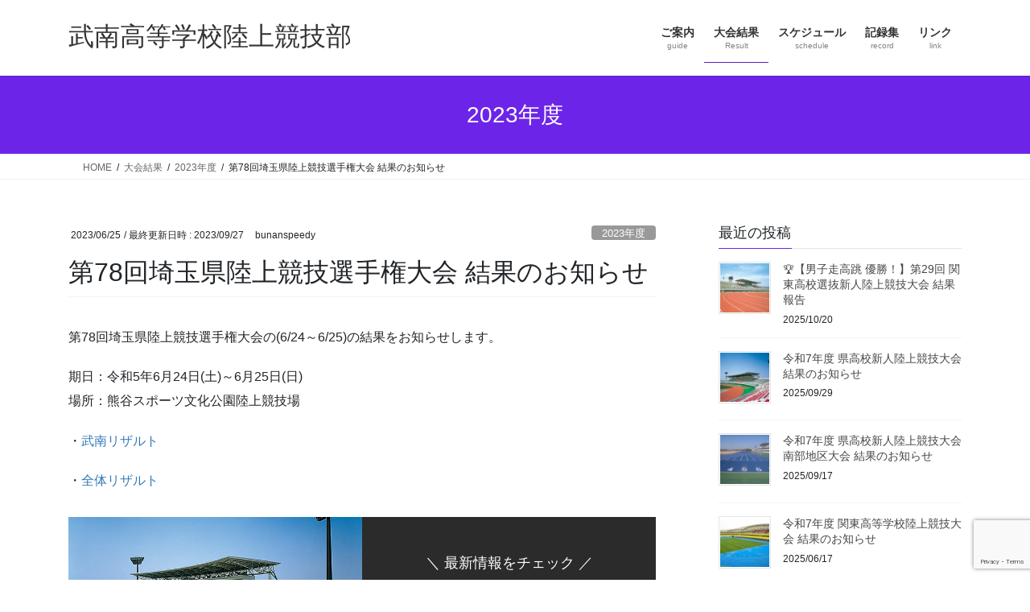

--- FILE ---
content_type: text/html; charset=UTF-8
request_url: https://bunanspeed.com/result/2023/06/25/3119/
body_size: 78886
content:
<!DOCTYPE html>
<html lang="ja">
<head>
<meta charset="utf-8">
<meta http-equiv="X-UA-Compatible" content="IE=edge">
<meta name="viewport" content="width=device-width, initial-scale=1">

<title>第78回埼玉県陸上競技選手権大会 結果のお知らせ | 武南高等学校陸上競技部</title>
<meta name='robots' content='max-image-preview:large' />
	<style>img:is([sizes="auto" i], [sizes^="auto," i]) { contain-intrinsic-size: 3000px 1500px }</style>
	<link rel='dns-prefetch' href='//stats.wp.com' />
<link rel="alternate" type="application/rss+xml" title="武南高等学校陸上競技部 &raquo; フィード" href="https://bunanspeed.com/feed/" />
<link rel="alternate" type="application/rss+xml" title="武南高等学校陸上競技部 &raquo; コメントフィード" href="https://bunanspeed.com/comments/feed/" />
<meta name="description" content="第78回埼玉県陸上競技選手権大会の(6/24～6/25)の結果をお知らせします。" /><script type="text/javascript">
/* <![CDATA[ */
window._wpemojiSettings = {"baseUrl":"https:\/\/s.w.org\/images\/core\/emoji\/16.0.1\/72x72\/","ext":".png","svgUrl":"https:\/\/s.w.org\/images\/core\/emoji\/16.0.1\/svg\/","svgExt":".svg","source":{"concatemoji":"https:\/\/bunanspeed.com\/wp-includes\/js\/wp-emoji-release.min.js?ver=6.8.3"}};
/*! This file is auto-generated */
!function(s,n){var o,i,e;function c(e){try{var t={supportTests:e,timestamp:(new Date).valueOf()};sessionStorage.setItem(o,JSON.stringify(t))}catch(e){}}function p(e,t,n){e.clearRect(0,0,e.canvas.width,e.canvas.height),e.fillText(t,0,0);var t=new Uint32Array(e.getImageData(0,0,e.canvas.width,e.canvas.height).data),a=(e.clearRect(0,0,e.canvas.width,e.canvas.height),e.fillText(n,0,0),new Uint32Array(e.getImageData(0,0,e.canvas.width,e.canvas.height).data));return t.every(function(e,t){return e===a[t]})}function u(e,t){e.clearRect(0,0,e.canvas.width,e.canvas.height),e.fillText(t,0,0);for(var n=e.getImageData(16,16,1,1),a=0;a<n.data.length;a++)if(0!==n.data[a])return!1;return!0}function f(e,t,n,a){switch(t){case"flag":return n(e,"\ud83c\udff3\ufe0f\u200d\u26a7\ufe0f","\ud83c\udff3\ufe0f\u200b\u26a7\ufe0f")?!1:!n(e,"\ud83c\udde8\ud83c\uddf6","\ud83c\udde8\u200b\ud83c\uddf6")&&!n(e,"\ud83c\udff4\udb40\udc67\udb40\udc62\udb40\udc65\udb40\udc6e\udb40\udc67\udb40\udc7f","\ud83c\udff4\u200b\udb40\udc67\u200b\udb40\udc62\u200b\udb40\udc65\u200b\udb40\udc6e\u200b\udb40\udc67\u200b\udb40\udc7f");case"emoji":return!a(e,"\ud83e\udedf")}return!1}function g(e,t,n,a){var r="undefined"!=typeof WorkerGlobalScope&&self instanceof WorkerGlobalScope?new OffscreenCanvas(300,150):s.createElement("canvas"),o=r.getContext("2d",{willReadFrequently:!0}),i=(o.textBaseline="top",o.font="600 32px Arial",{});return e.forEach(function(e){i[e]=t(o,e,n,a)}),i}function t(e){var t=s.createElement("script");t.src=e,t.defer=!0,s.head.appendChild(t)}"undefined"!=typeof Promise&&(o="wpEmojiSettingsSupports",i=["flag","emoji"],n.supports={everything:!0,everythingExceptFlag:!0},e=new Promise(function(e){s.addEventListener("DOMContentLoaded",e,{once:!0})}),new Promise(function(t){var n=function(){try{var e=JSON.parse(sessionStorage.getItem(o));if("object"==typeof e&&"number"==typeof e.timestamp&&(new Date).valueOf()<e.timestamp+604800&&"object"==typeof e.supportTests)return e.supportTests}catch(e){}return null}();if(!n){if("undefined"!=typeof Worker&&"undefined"!=typeof OffscreenCanvas&&"undefined"!=typeof URL&&URL.createObjectURL&&"undefined"!=typeof Blob)try{var e="postMessage("+g.toString()+"("+[JSON.stringify(i),f.toString(),p.toString(),u.toString()].join(",")+"));",a=new Blob([e],{type:"text/javascript"}),r=new Worker(URL.createObjectURL(a),{name:"wpTestEmojiSupports"});return void(r.onmessage=function(e){c(n=e.data),r.terminate(),t(n)})}catch(e){}c(n=g(i,f,p,u))}t(n)}).then(function(e){for(var t in e)n.supports[t]=e[t],n.supports.everything=n.supports.everything&&n.supports[t],"flag"!==t&&(n.supports.everythingExceptFlag=n.supports.everythingExceptFlag&&n.supports[t]);n.supports.everythingExceptFlag=n.supports.everythingExceptFlag&&!n.supports.flag,n.DOMReady=!1,n.readyCallback=function(){n.DOMReady=!0}}).then(function(){return e}).then(function(){var e;n.supports.everything||(n.readyCallback(),(e=n.source||{}).concatemoji?t(e.concatemoji):e.wpemoji&&e.twemoji&&(t(e.twemoji),t(e.wpemoji)))}))}((window,document),window._wpemojiSettings);
/* ]]> */
</script>
<link rel='preload' id='vkExUnit_common_style-css-preload' href='https://bunanspeed.com/wp-content/plugins/vk-all-in-one-expansion-unit/assets/css/vkExUnit_style.css?ver=9.113.0.1' as='style' onload="this.onload=null;this.rel='stylesheet'"/>
<link rel='stylesheet' id='vkExUnit_common_style-css' href='https://bunanspeed.com/wp-content/plugins/vk-all-in-one-expansion-unit/assets/css/vkExUnit_style.css?ver=9.113.0.1' media='print' onload="this.media='all'; this.onload=null;">
<style id='vkExUnit_common_style-inline-css' type='text/css'>
:root {--ver_page_top_button_url:url(https://bunanspeed.com/wp-content/plugins/vk-all-in-one-expansion-unit/assets/images/to-top-btn-icon.svg);}@font-face {font-weight: normal;font-style: normal;font-family: "vk_sns";src: url("https://bunanspeed.com/wp-content/plugins/vk-all-in-one-expansion-unit/inc/sns/icons/fonts/vk_sns.eot?-bq20cj");src: url("https://bunanspeed.com/wp-content/plugins/vk-all-in-one-expansion-unit/inc/sns/icons/fonts/vk_sns.eot?#iefix-bq20cj") format("embedded-opentype"),url("https://bunanspeed.com/wp-content/plugins/vk-all-in-one-expansion-unit/inc/sns/icons/fonts/vk_sns.woff?-bq20cj") format("woff"),url("https://bunanspeed.com/wp-content/plugins/vk-all-in-one-expansion-unit/inc/sns/icons/fonts/vk_sns.ttf?-bq20cj") format("truetype"),url("https://bunanspeed.com/wp-content/plugins/vk-all-in-one-expansion-unit/inc/sns/icons/fonts/vk_sns.svg?-bq20cj#vk_sns") format("svg");}
.veu_promotion-alert__content--text {border: 1px solid rgba(0,0,0,0.125);padding: 0.5em 1em;border-radius: var(--vk-size-radius);margin-bottom: var(--vk-margin-block-bottom);font-size: 0.875rem;}/* Alert Content部分に段落タグを入れた場合に最後の段落の余白を0にする */.veu_promotion-alert__content--text p:last-of-type{margin-bottom:0;margin-top: 0;}
</style>
<style id='wp-emoji-styles-inline-css' type='text/css'>

	img.wp-smiley, img.emoji {
		display: inline !important;
		border: none !important;
		box-shadow: none !important;
		height: 1em !important;
		width: 1em !important;
		margin: 0 0.07em !important;
		vertical-align: -0.1em !important;
		background: none !important;
		padding: 0 !important;
	}
</style>
<link rel='preload' id='wp-block-library-css-preload' href='https://bunanspeed.com/wp-includes/css/dist/block-library/style.min.css?ver=6.8.3' as='style' onload="this.onload=null;this.rel='stylesheet'"/>
<link rel='stylesheet' id='wp-block-library-css' href='https://bunanspeed.com/wp-includes/css/dist/block-library/style.min.css?ver=6.8.3' media='print' onload="this.media='all'; this.onload=null;">
<style id='classic-theme-styles-inline-css' type='text/css'>
/*! This file is auto-generated */
.wp-block-button__link{color:#fff;background-color:#32373c;border-radius:9999px;box-shadow:none;text-decoration:none;padding:calc(.667em + 2px) calc(1.333em + 2px);font-size:1.125em}.wp-block-file__button{background:#32373c;color:#fff;text-decoration:none}
</style>
<link rel='preload' id='mediaelement-css-preload' href='https://bunanspeed.com/wp-includes/js/mediaelement/mediaelementplayer-legacy.min.css?ver=4.2.17' as='style' onload="this.onload=null;this.rel='stylesheet'"/>
<link rel='stylesheet' id='mediaelement-css' href='https://bunanspeed.com/wp-includes/js/mediaelement/mediaelementplayer-legacy.min.css?ver=4.2.17' media='print' onload="this.media='all'; this.onload=null;">
<link rel='preload' id='wp-mediaelement-css-preload' href='https://bunanspeed.com/wp-includes/js/mediaelement/wp-mediaelement.min.css?ver=6.8.3' as='style' onload="this.onload=null;this.rel='stylesheet'"/>
<link rel='stylesheet' id='wp-mediaelement-css' href='https://bunanspeed.com/wp-includes/js/mediaelement/wp-mediaelement.min.css?ver=6.8.3' media='print' onload="this.media='all'; this.onload=null;">
<style id='jetpack-sharing-buttons-style-inline-css' type='text/css'>
.jetpack-sharing-buttons__services-list{display:flex;flex-direction:row;flex-wrap:wrap;gap:0;list-style-type:none;margin:5px;padding:0}.jetpack-sharing-buttons__services-list.has-small-icon-size{font-size:12px}.jetpack-sharing-buttons__services-list.has-normal-icon-size{font-size:16px}.jetpack-sharing-buttons__services-list.has-large-icon-size{font-size:24px}.jetpack-sharing-buttons__services-list.has-huge-icon-size{font-size:36px}@media print{.jetpack-sharing-buttons__services-list{display:none!important}}.editor-styles-wrapper .wp-block-jetpack-sharing-buttons{gap:0;padding-inline-start:0}ul.jetpack-sharing-buttons__services-list.has-background{padding:1.25em 2.375em}
</style>
<style id='global-styles-inline-css' type='text/css'>
:root{--wp--preset--aspect-ratio--square: 1;--wp--preset--aspect-ratio--4-3: 4/3;--wp--preset--aspect-ratio--3-4: 3/4;--wp--preset--aspect-ratio--3-2: 3/2;--wp--preset--aspect-ratio--2-3: 2/3;--wp--preset--aspect-ratio--16-9: 16/9;--wp--preset--aspect-ratio--9-16: 9/16;--wp--preset--color--black: #000000;--wp--preset--color--cyan-bluish-gray: #abb8c3;--wp--preset--color--white: #ffffff;--wp--preset--color--pale-pink: #f78da7;--wp--preset--color--vivid-red: #cf2e2e;--wp--preset--color--luminous-vivid-orange: #ff6900;--wp--preset--color--luminous-vivid-amber: #fcb900;--wp--preset--color--light-green-cyan: #7bdcb5;--wp--preset--color--vivid-green-cyan: #00d084;--wp--preset--color--pale-cyan-blue: #8ed1fc;--wp--preset--color--vivid-cyan-blue: #0693e3;--wp--preset--color--vivid-purple: #9b51e0;--wp--preset--gradient--vivid-cyan-blue-to-vivid-purple: linear-gradient(135deg,rgba(6,147,227,1) 0%,rgb(155,81,224) 100%);--wp--preset--gradient--light-green-cyan-to-vivid-green-cyan: linear-gradient(135deg,rgb(122,220,180) 0%,rgb(0,208,130) 100%);--wp--preset--gradient--luminous-vivid-amber-to-luminous-vivid-orange: linear-gradient(135deg,rgba(252,185,0,1) 0%,rgba(255,105,0,1) 100%);--wp--preset--gradient--luminous-vivid-orange-to-vivid-red: linear-gradient(135deg,rgba(255,105,0,1) 0%,rgb(207,46,46) 100%);--wp--preset--gradient--very-light-gray-to-cyan-bluish-gray: linear-gradient(135deg,rgb(238,238,238) 0%,rgb(169,184,195) 100%);--wp--preset--gradient--cool-to-warm-spectrum: linear-gradient(135deg,rgb(74,234,220) 0%,rgb(151,120,209) 20%,rgb(207,42,186) 40%,rgb(238,44,130) 60%,rgb(251,105,98) 80%,rgb(254,248,76) 100%);--wp--preset--gradient--blush-light-purple: linear-gradient(135deg,rgb(255,206,236) 0%,rgb(152,150,240) 100%);--wp--preset--gradient--blush-bordeaux: linear-gradient(135deg,rgb(254,205,165) 0%,rgb(254,45,45) 50%,rgb(107,0,62) 100%);--wp--preset--gradient--luminous-dusk: linear-gradient(135deg,rgb(255,203,112) 0%,rgb(199,81,192) 50%,rgb(65,88,208) 100%);--wp--preset--gradient--pale-ocean: linear-gradient(135deg,rgb(255,245,203) 0%,rgb(182,227,212) 50%,rgb(51,167,181) 100%);--wp--preset--gradient--electric-grass: linear-gradient(135deg,rgb(202,248,128) 0%,rgb(113,206,126) 100%);--wp--preset--gradient--midnight: linear-gradient(135deg,rgb(2,3,129) 0%,rgb(40,116,252) 100%);--wp--preset--font-size--small: 13px;--wp--preset--font-size--medium: 20px;--wp--preset--font-size--large: 36px;--wp--preset--font-size--x-large: 42px;--wp--preset--spacing--20: 0.44rem;--wp--preset--spacing--30: 0.67rem;--wp--preset--spacing--40: 1rem;--wp--preset--spacing--50: 1.5rem;--wp--preset--spacing--60: 2.25rem;--wp--preset--spacing--70: 3.38rem;--wp--preset--spacing--80: 5.06rem;--wp--preset--shadow--natural: 6px 6px 9px rgba(0, 0, 0, 0.2);--wp--preset--shadow--deep: 12px 12px 50px rgba(0, 0, 0, 0.4);--wp--preset--shadow--sharp: 6px 6px 0px rgba(0, 0, 0, 0.2);--wp--preset--shadow--outlined: 6px 6px 0px -3px rgba(255, 255, 255, 1), 6px 6px rgba(0, 0, 0, 1);--wp--preset--shadow--crisp: 6px 6px 0px rgba(0, 0, 0, 1);}:where(.is-layout-flex){gap: 0.5em;}:where(.is-layout-grid){gap: 0.5em;}body .is-layout-flex{display: flex;}.is-layout-flex{flex-wrap: wrap;align-items: center;}.is-layout-flex > :is(*, div){margin: 0;}body .is-layout-grid{display: grid;}.is-layout-grid > :is(*, div){margin: 0;}:where(.wp-block-columns.is-layout-flex){gap: 2em;}:where(.wp-block-columns.is-layout-grid){gap: 2em;}:where(.wp-block-post-template.is-layout-flex){gap: 1.25em;}:where(.wp-block-post-template.is-layout-grid){gap: 1.25em;}.has-black-color{color: var(--wp--preset--color--black) !important;}.has-cyan-bluish-gray-color{color: var(--wp--preset--color--cyan-bluish-gray) !important;}.has-white-color{color: var(--wp--preset--color--white) !important;}.has-pale-pink-color{color: var(--wp--preset--color--pale-pink) !important;}.has-vivid-red-color{color: var(--wp--preset--color--vivid-red) !important;}.has-luminous-vivid-orange-color{color: var(--wp--preset--color--luminous-vivid-orange) !important;}.has-luminous-vivid-amber-color{color: var(--wp--preset--color--luminous-vivid-amber) !important;}.has-light-green-cyan-color{color: var(--wp--preset--color--light-green-cyan) !important;}.has-vivid-green-cyan-color{color: var(--wp--preset--color--vivid-green-cyan) !important;}.has-pale-cyan-blue-color{color: var(--wp--preset--color--pale-cyan-blue) !important;}.has-vivid-cyan-blue-color{color: var(--wp--preset--color--vivid-cyan-blue) !important;}.has-vivid-purple-color{color: var(--wp--preset--color--vivid-purple) !important;}.has-black-background-color{background-color: var(--wp--preset--color--black) !important;}.has-cyan-bluish-gray-background-color{background-color: var(--wp--preset--color--cyan-bluish-gray) !important;}.has-white-background-color{background-color: var(--wp--preset--color--white) !important;}.has-pale-pink-background-color{background-color: var(--wp--preset--color--pale-pink) !important;}.has-vivid-red-background-color{background-color: var(--wp--preset--color--vivid-red) !important;}.has-luminous-vivid-orange-background-color{background-color: var(--wp--preset--color--luminous-vivid-orange) !important;}.has-luminous-vivid-amber-background-color{background-color: var(--wp--preset--color--luminous-vivid-amber) !important;}.has-light-green-cyan-background-color{background-color: var(--wp--preset--color--light-green-cyan) !important;}.has-vivid-green-cyan-background-color{background-color: var(--wp--preset--color--vivid-green-cyan) !important;}.has-pale-cyan-blue-background-color{background-color: var(--wp--preset--color--pale-cyan-blue) !important;}.has-vivid-cyan-blue-background-color{background-color: var(--wp--preset--color--vivid-cyan-blue) !important;}.has-vivid-purple-background-color{background-color: var(--wp--preset--color--vivid-purple) !important;}.has-black-border-color{border-color: var(--wp--preset--color--black) !important;}.has-cyan-bluish-gray-border-color{border-color: var(--wp--preset--color--cyan-bluish-gray) !important;}.has-white-border-color{border-color: var(--wp--preset--color--white) !important;}.has-pale-pink-border-color{border-color: var(--wp--preset--color--pale-pink) !important;}.has-vivid-red-border-color{border-color: var(--wp--preset--color--vivid-red) !important;}.has-luminous-vivid-orange-border-color{border-color: var(--wp--preset--color--luminous-vivid-orange) !important;}.has-luminous-vivid-amber-border-color{border-color: var(--wp--preset--color--luminous-vivid-amber) !important;}.has-light-green-cyan-border-color{border-color: var(--wp--preset--color--light-green-cyan) !important;}.has-vivid-green-cyan-border-color{border-color: var(--wp--preset--color--vivid-green-cyan) !important;}.has-pale-cyan-blue-border-color{border-color: var(--wp--preset--color--pale-cyan-blue) !important;}.has-vivid-cyan-blue-border-color{border-color: var(--wp--preset--color--vivid-cyan-blue) !important;}.has-vivid-purple-border-color{border-color: var(--wp--preset--color--vivid-purple) !important;}.has-vivid-cyan-blue-to-vivid-purple-gradient-background{background: var(--wp--preset--gradient--vivid-cyan-blue-to-vivid-purple) !important;}.has-light-green-cyan-to-vivid-green-cyan-gradient-background{background: var(--wp--preset--gradient--light-green-cyan-to-vivid-green-cyan) !important;}.has-luminous-vivid-amber-to-luminous-vivid-orange-gradient-background{background: var(--wp--preset--gradient--luminous-vivid-amber-to-luminous-vivid-orange) !important;}.has-luminous-vivid-orange-to-vivid-red-gradient-background{background: var(--wp--preset--gradient--luminous-vivid-orange-to-vivid-red) !important;}.has-very-light-gray-to-cyan-bluish-gray-gradient-background{background: var(--wp--preset--gradient--very-light-gray-to-cyan-bluish-gray) !important;}.has-cool-to-warm-spectrum-gradient-background{background: var(--wp--preset--gradient--cool-to-warm-spectrum) !important;}.has-blush-light-purple-gradient-background{background: var(--wp--preset--gradient--blush-light-purple) !important;}.has-blush-bordeaux-gradient-background{background: var(--wp--preset--gradient--blush-bordeaux) !important;}.has-luminous-dusk-gradient-background{background: var(--wp--preset--gradient--luminous-dusk) !important;}.has-pale-ocean-gradient-background{background: var(--wp--preset--gradient--pale-ocean) !important;}.has-electric-grass-gradient-background{background: var(--wp--preset--gradient--electric-grass) !important;}.has-midnight-gradient-background{background: var(--wp--preset--gradient--midnight) !important;}.has-small-font-size{font-size: var(--wp--preset--font-size--small) !important;}.has-medium-font-size{font-size: var(--wp--preset--font-size--medium) !important;}.has-large-font-size{font-size: var(--wp--preset--font-size--large) !important;}.has-x-large-font-size{font-size: var(--wp--preset--font-size--x-large) !important;}
:where(.wp-block-post-template.is-layout-flex){gap: 1.25em;}:where(.wp-block-post-template.is-layout-grid){gap: 1.25em;}
:where(.wp-block-columns.is-layout-flex){gap: 2em;}:where(.wp-block-columns.is-layout-grid){gap: 2em;}
:root :where(.wp-block-pullquote){font-size: 1.5em;line-height: 1.6;}
</style>
<link rel='preload' id='contact-form-7-css-preload' href='https://bunanspeed.com/wp-content/plugins/contact-form-7/includes/css/styles.css?ver=6.1.4' as='style' onload="this.onload=null;this.rel='stylesheet'"/>
<link rel='stylesheet' id='contact-form-7-css' href='https://bunanspeed.com/wp-content/plugins/contact-form-7/includes/css/styles.css?ver=6.1.4' media='print' onload="this.media='all'; this.onload=null;">
<link rel='stylesheet' id='bootstrap-4-style-css' href='https://bunanspeed.com/wp-content/themes/lightning/_g2/library/bootstrap-4/css/bootstrap.min.css?ver=4.5.0' type='text/css' media='all' />
<link rel='stylesheet' id='lightning-common-style-css' href='https://bunanspeed.com/wp-content/themes/lightning/_g2/assets/css/common.css?ver=15.33.1' type='text/css' media='all' />
<style id='lightning-common-style-inline-css' type='text/css'>
/* vk-mobile-nav */:root {--vk-mobile-nav-menu-btn-bg-src: url("https://bunanspeed.com/wp-content/themes/lightning/_g2/inc/vk-mobile-nav/package/images/vk-menu-btn-black.svg");--vk-mobile-nav-menu-btn-close-bg-src: url("https://bunanspeed.com/wp-content/themes/lightning/_g2/inc/vk-mobile-nav/package/images/vk-menu-close-black.svg");--vk-menu-acc-icon-open-black-bg-src: url("https://bunanspeed.com/wp-content/themes/lightning/_g2/inc/vk-mobile-nav/package/images/vk-menu-acc-icon-open-black.svg");--vk-menu-acc-icon-open-white-bg-src: url("https://bunanspeed.com/wp-content/themes/lightning/_g2/inc/vk-mobile-nav/package/images/vk-menu-acc-icon-open-white.svg");--vk-menu-acc-icon-close-black-bg-src: url("https://bunanspeed.com/wp-content/themes/lightning/_g2/inc/vk-mobile-nav/package/images/vk-menu-close-black.svg");--vk-menu-acc-icon-close-white-bg-src: url("https://bunanspeed.com/wp-content/themes/lightning/_g2/inc/vk-mobile-nav/package/images/vk-menu-close-white.svg");}
</style>
<link rel='stylesheet' id='lightning-design-style-css' href='https://bunanspeed.com/wp-content/themes/lightning/_g2/design-skin/origin2/css/style.css?ver=15.33.1' type='text/css' media='all' />
<style id='lightning-design-style-inline-css' type='text/css'>
:root {--color-key:#6c25e8;--wp--preset--color--vk-color-primary:#6c25e8;--color-key-dark:#2e6da4;}
/* ltg common custom */:root {--vk-menu-acc-btn-border-color:#333;--vk-color-primary:#6c25e8;--vk-color-primary-dark:#5c1fc5;--vk-color-primary-vivid:#7729ff;--color-key:#6c25e8;--wp--preset--color--vk-color-primary:#6c25e8;--color-key-dark:#5c1fc5;}.veu_color_txt_key { color:#5c1fc5 ; }.veu_color_bg_key { background-color:#5c1fc5 ; }.veu_color_border_key { border-color:#5c1fc5 ; }.btn-default { border-color:#6c25e8;color:#6c25e8;}.btn-default:focus,.btn-default:hover { border-color:#6c25e8;background-color: #6c25e8; }.wp-block-search__button,.btn-primary { background-color:#6c25e8;border-color:#5c1fc5; }.wp-block-search__button:focus,.wp-block-search__button:hover,.btn-primary:not(:disabled):not(.disabled):active,.btn-primary:focus,.btn-primary:hover { background-color:#5c1fc5;border-color:#6c25e8; }.btn-outline-primary { color : #6c25e8 ; border-color:#6c25e8; }.btn-outline-primary:not(:disabled):not(.disabled):active,.btn-outline-primary:focus,.btn-outline-primary:hover { color : #fff; background-color:#6c25e8;border-color:#5c1fc5; }a { color:#337ab7; }
.tagcloud a:before { font-family: "Font Awesome 7 Free";content: "\f02b";font-weight: bold; }
.media .media-body .media-heading a:hover { color:#6c25e8; }@media (min-width: 768px){.gMenu > li:before,.gMenu > li.menu-item-has-children::after { border-bottom-color:#5c1fc5 }.gMenu li li { background-color:#5c1fc5 }.gMenu li li a:hover { background-color:#6c25e8; }} /* @media (min-width: 768px) */.page-header { background-color:#6c25e8; }h2,.mainSection-title { border-top-color:#6c25e8; }h3:after,.subSection-title:after { border-bottom-color:#6c25e8; }ul.page-numbers li span.page-numbers.current,.page-link dl .post-page-numbers.current { background-color:#6c25e8; }.pager li > a { border-color:#6c25e8;color:#6c25e8;}.pager li > a:hover { background-color:#6c25e8;color:#fff;}.siteFooter { border-top-color:#6c25e8; }dt { border-left-color:#6c25e8; }:root {--g_nav_main_acc_icon_open_url:url(https://bunanspeed.com/wp-content/themes/lightning/_g2/inc/vk-mobile-nav/package/images/vk-menu-acc-icon-open-black.svg);--g_nav_main_acc_icon_close_url: url(https://bunanspeed.com/wp-content/themes/lightning/_g2/inc/vk-mobile-nav/package/images/vk-menu-close-black.svg);--g_nav_sub_acc_icon_open_url: url(https://bunanspeed.com/wp-content/themes/lightning/_g2/inc/vk-mobile-nav/package/images/vk-menu-acc-icon-open-white.svg);--g_nav_sub_acc_icon_close_url: url(https://bunanspeed.com/wp-content/themes/lightning/_g2/inc/vk-mobile-nav/package/images/vk-menu-close-white.svg);}
</style>
<link rel='preload' id='veu-cta-css-preload' href='https://bunanspeed.com/wp-content/plugins/vk-all-in-one-expansion-unit/inc/call-to-action/package/assets/css/style.css?ver=9.113.0.1' as='style' onload="this.onload=null;this.rel='stylesheet'"/>
<link rel='stylesheet' id='veu-cta-css' href='https://bunanspeed.com/wp-content/plugins/vk-all-in-one-expansion-unit/inc/call-to-action/package/assets/css/style.css?ver=9.113.0.1' media='print' onload="this.media='all'; this.onload=null;">
<link rel='preload' id='lightning-theme-style-css-preload' href='https://bunanspeed.com/wp-content/themes/lightning_child_sample/style.css?ver=15.33.1' as='style' onload="this.onload=null;this.rel='stylesheet'"/>
<link rel='stylesheet' id='lightning-theme-style-css' href='https://bunanspeed.com/wp-content/themes/lightning_child_sample/style.css?ver=15.33.1' media='print' onload="this.media='all'; this.onload=null;">
<link rel='preload' id='vk-font-awesome-css-preload' href='https://bunanspeed.com/wp-content/themes/lightning/vendor/vektor-inc/font-awesome-versions/src/font-awesome/css/all.min.css?ver=7.1.0' as='style' onload="this.onload=null;this.rel='stylesheet'"/>
<link rel='stylesheet' id='vk-font-awesome-css' href='https://bunanspeed.com/wp-content/themes/lightning/vendor/vektor-inc/font-awesome-versions/src/font-awesome/css/all.min.css?ver=7.1.0' media='print' onload="this.media='all'; this.onload=null;">
<script type="text/javascript" src="https://bunanspeed.com/wp-includes/js/jquery/jquery.min.js?ver=3.7.1" id="jquery-core-js"></script>
<script type="text/javascript" src="https://bunanspeed.com/wp-includes/js/jquery/jquery-migrate.min.js?ver=3.4.1" id="jquery-migrate-js"></script>
<link rel="https://api.w.org/" href="https://bunanspeed.com/wp-json/" /><link rel="alternate" title="JSON" type="application/json" href="https://bunanspeed.com/wp-json/wp/v2/posts/3119" /><link rel="EditURI" type="application/rsd+xml" title="RSD" href="https://bunanspeed.com/xmlrpc.php?rsd" />
<meta name="generator" content="WordPress 6.8.3" />
<link rel="canonical" href="https://bunanspeed.com/result/2023/06/25/3119/" />
<link rel='shortlink' href='https://bunanspeed.com/?p=3119' />
<link rel="alternate" title="oEmbed (JSON)" type="application/json+oembed" href="https://bunanspeed.com/wp-json/oembed/1.0/embed?url=https%3A%2F%2Fbunanspeed.com%2Fresult%2F2023%2F06%2F25%2F3119%2F" />
<link rel="alternate" title="oEmbed (XML)" type="text/xml+oembed" href="https://bunanspeed.com/wp-json/oembed/1.0/embed?url=https%3A%2F%2Fbunanspeed.com%2Fresult%2F2023%2F06%2F25%2F3119%2F&#038;format=xml" />
	<style>img#wpstats{display:none}</style>
		<style id="lightning-color-custom-for-plugins" type="text/css">/* ltg theme common */.color_key_bg,.color_key_bg_hover:hover{background-color: #6c25e8;}.color_key_txt,.color_key_txt_hover:hover{color: #6c25e8;}.color_key_border,.color_key_border_hover:hover{border-color: #6c25e8;}.color_key_dark_bg,.color_key_dark_bg_hover:hover{background-color: #2e6da4;}.color_key_dark_txt,.color_key_dark_txt_hover:hover{color: #2e6da4;}.color_key_dark_border,.color_key_dark_border_hover:hover{border-color: #2e6da4;}</style><!-- [ VK All in One Expansion Unit OGP ] -->
<meta property="og:site_name" content="武南高等学校陸上競技部" />
<meta property="og:url" content="https://bunanspeed.com/result/2023/06/25/3119/" />
<meta property="og:title" content="第78回埼玉県陸上競技選手権大会 結果のお知らせ | 武南高等学校陸上競技部" />
<meta property="og:description" content="第78回埼玉県陸上競技選手権大会の(6/24～6/25)の結果をお知らせします。" />
<meta property="og:type" content="article" />
<meta property="og:image" content="https://bunanspeed.com/wp-content/uploads/2018/05/image00000260-00.jpg" />
<meta property="og:image:width" content="657" />
<meta property="og:image:height" content="462" />
<!-- [ / VK All in One Expansion Unit OGP ] -->
<link rel="icon" href="https://bunanspeed.com/wp-content/uploads/2015/03/bunan_logo-150x150.jpg" sizes="32x32" />
<link rel="icon" href="https://bunanspeed.com/wp-content/uploads/2015/03/bunan_logo-200x200.jpg" sizes="192x192" />
<link rel="apple-touch-icon" href="https://bunanspeed.com/wp-content/uploads/2015/03/bunan_logo-200x200.jpg" />
<meta name="msapplication-TileImage" content="https://bunanspeed.com/wp-content/uploads/2015/03/bunan_logo.jpg" />
		<style type="text/css" id="wp-custom-css">
			.site-footer-copyright p:nth-child(2) {
    display: none;
}		</style>
		<!-- [ VK All in One Expansion Unit Article Structure Data ] --><script type="application/ld+json">{"@context":"https://schema.org/","@type":"Article","headline":"第78回埼玉県陸上競技選手権大会 結果のお知らせ","image":"https://bunanspeed.com/wp-content/uploads/2018/05/image00000260-00-200x200.jpg","datePublished":"2023-06-25T17:45:04+09:00","dateModified":"2023-09-27T20:41:25+09:00","author":{"@type":"organization","name":"bunanspeedy","url":"https://bunanspeed.com/","sameAs":""}}</script><!-- [ / VK All in One Expansion Unit Article Structure Data ] -->
</head>
<body class="wp-singular post-template-default single single-post postid-3119 single-format-standard wp-theme-lightning wp-child-theme-lightning_child_sample fa_v7_css post-name-%e7%ac%ac78%e5%9b%9e%e5%9f%bc%e7%8e%89%e7%9c%8c%e9%99%b8%e4%b8%8a%e7%ab%b6%e6%8a%80%e9%81%b8%e6%89%8b%e6%a8%a9%e5%a4%a7%e4%bc%9a-%e7%b5%90%e6%9e%9c%e3%81%ae%e3%81%8a%e7%9f%a5%e3%82%89%e3%81%9b category-2023%e5%b9%b4%e5%ba%a6 category-result tag-%e5%9f%bc%e7%8e%89 tag-%e6%ad%a6%e5%8d%97 tag-%e9%99%b8%e4%b8%8a tag-%e9%99%b8%e4%b8%8a%e7%ab%b6%e6%8a%80 post-type-post bootstrap4 device-pc">
<a class="skip-link screen-reader-text" href="#main">コンテンツへスキップ</a>
<a class="skip-link screen-reader-text" href="#vk-mobile-nav">ナビゲーションに移動</a>
<header class="siteHeader">
		<div class="container siteHeadContainer">
		<div class="navbar-header">
						<p class="navbar-brand siteHeader_logo">
			<a href="https://bunanspeed.com/">
				<span>武南高等学校陸上競技部</span>
			</a>
			</p>
					</div>

					<div id="gMenu_outer" class="gMenu_outer">
				<nav class="menu-mainnav-container"><ul id="menu-mainnav" class="menu gMenu vk-menu-acc"><li id="menu-item-9" class="menu-item menu-item-type-post_type menu-item-object-page menu-item-has-children"><a href="https://bunanspeed.com/guide/"><strong class="gMenu_name">ご案内</strong><span class="gMenu_description">guide</span></a>
<ul class="sub-menu">
	<li id="menu-item-11" class="menu-item menu-item-type-post_type menu-item-object-page"><a href="https://bunanspeed.com/guide/profile/">プロフィール</a></li>
	<li id="menu-item-992" class="menu-item menu-item-type-post_type menu-item-object-page"><a title="Prace" href="https://bunanspeed.com/guide/prece/">練習場所</a></li>
	<li id="menu-item-249" class="menu-item menu-item-type-post_type menu-item-object-page"><a href="https://bunanspeed.com/guide/history/">陸上部沿革</a></li>
</ul>
</li>
<li id="menu-item-905" class="menu-item menu-item-type-taxonomy menu-item-object-category current-post-ancestor current-menu-parent current-post-parent menu-item-has-children"><a href="https://bunanspeed.com/category/result/"><strong class="gMenu_name">大会結果</strong><span class="gMenu_description">Result</span></a>
<ul class="sub-menu">
	<li id="menu-item-3373" class="menu-item menu-item-type-taxonomy menu-item-object-category"><a href="https://bunanspeed.com/category/result/2025%e5%b9%b4%e5%ba%a6/">2025年度</a></li>
	<li id="menu-item-3168" class="menu-item menu-item-type-taxonomy menu-item-object-category"><a href="https://bunanspeed.com/category/result/2024%e5%b9%b4%e5%ba%a6/">2024年度</a></li>
	<li id="menu-item-3077" class="menu-item menu-item-type-taxonomy menu-item-object-category current-post-ancestor current-menu-parent current-post-parent"><a href="https://bunanspeed.com/category/result/2023%e5%b9%b4%e5%ba%a6/">2023年度</a></li>
	<li id="menu-item-3076" class="menu-item menu-item-type-taxonomy menu-item-object-category"><a href="https://bunanspeed.com/category/result/2022%e5%b9%b4%e5%ba%a6/">2022年度</a></li>
	<li id="menu-item-2854" class="menu-item menu-item-type-taxonomy menu-item-object-category"><a href="https://bunanspeed.com/category/result/2021%e5%b9%b4%e5%ba%a6/">2021年度</a></li>
	<li id="menu-item-2853" class="menu-item menu-item-type-taxonomy menu-item-object-category"><a href="https://bunanspeed.com/category/result/2020%e5%b9%b4%e5%ba%a6/">2020年度</a></li>
	<li id="menu-item-2411" class="menu-item menu-item-type-taxonomy menu-item-object-category"><a href="https://bunanspeed.com/category/result/2019%e5%b9%b4%e5%ba%a6/">2019年度</a></li>
	<li id="menu-item-2160" class="menu-item menu-item-type-taxonomy menu-item-object-category"><a href="https://bunanspeed.com/category/result/2018%e5%b9%b4%e5%ba%a6/">2018年度</a></li>
	<li id="menu-item-1817" class="menu-item menu-item-type-taxonomy menu-item-object-category"><a href="https://bunanspeed.com/category/result/2017%e5%b9%b4%e5%ba%a6/">2017年度</a></li>
	<li id="menu-item-1732" class="menu-item menu-item-type-taxonomy menu-item-object-category"><a href="https://bunanspeed.com/category/result/2016%e5%b9%b4%e5%ba%a6/">2016年度</a></li>
	<li id="menu-item-1485" class="menu-item menu-item-type-taxonomy menu-item-object-category"><a href="https://bunanspeed.com/category/result/2015/">2015年度</a></li>
	<li id="menu-item-820" class="menu-item menu-item-type-taxonomy menu-item-object-category"><a href="https://bunanspeed.com/category/result/2014/">2014年度</a></li>
	<li id="menu-item-855" class="menu-item menu-item-type-taxonomy menu-item-object-category"><a href="https://bunanspeed.com/category/result/2013/">2013年度</a></li>
	<li id="menu-item-900" class="menu-item menu-item-type-taxonomy menu-item-object-category"><a href="https://bunanspeed.com/category/result/2012/">2012年度</a></li>
</ul>
</li>
<li id="menu-item-143" class="menu-item menu-item-type-post_type menu-item-object-page"><a href="https://bunanspeed.com/schedule/"><strong class="gMenu_name">スケジュール</strong><span class="gMenu_description">schedule</span></a></li>
<li id="menu-item-348" class="menu-item menu-item-type-post_type menu-item-object-page menu-item-has-children"><a href="https://bunanspeed.com/archives/"><strong class="gMenu_name">記録集</strong><span class="gMenu_description">record</span></a>
<ul class="sub-menu">
	<li id="menu-item-64" class="menu-item menu-item-type-post_type menu-item-object-page"><a href="https://bunanspeed.com/archives/bestrecord/">種目別最高記録</a></li>
	<li id="menu-item-69" class="menu-item menu-item-type-post_type menu-item-object-page menu-item-has-children"><a href="https://bunanspeed.com/archives/top10/">種目別歴代10傑</a>
	<ul class="sub-menu">
		<li id="menu-item-92" class="menu-item menu-item-type-post_type menu-item-object-page"><a href="https://bunanspeed.com/archives/top10/men_track/">男子トラック</a></li>
		<li id="menu-item-120" class="menu-item menu-item-type-post_type menu-item-object-page"><a href="https://bunanspeed.com/archives/top10/men_relay/">男子リレー</a></li>
		<li id="menu-item-91" class="menu-item menu-item-type-post_type menu-item-object-page"><a href="https://bunanspeed.com/archives/top10/men_field/">男子フィールド</a></li>
		<li id="menu-item-90" class="menu-item menu-item-type-post_type menu-item-object-page"><a href="https://bunanspeed.com/archives/top10/men_ekiden/">男子駅伝</a></li>
		<li id="menu-item-89" class="menu-item menu-item-type-post_type menu-item-object-page"><a href="https://bunanspeed.com/archives/top10/female_track/">女子トラック</a></li>
		<li id="menu-item-119" class="menu-item menu-item-type-post_type menu-item-object-page"><a href="https://bunanspeed.com/archives/top10/female_relay/">女子リレー</a></li>
		<li id="menu-item-88" class="menu-item menu-item-type-post_type menu-item-object-page"><a href="https://bunanspeed.com/archives/top10/female_field/">女子フィールド</a></li>
		<li id="menu-item-87" class="menu-item menu-item-type-post_type menu-item-object-page"><a href="https://bunanspeed.com/archives/top10/female_ekiden/">女子駅伝</a></li>
	</ul>
</li>
</ul>
</li>
<li id="menu-item-243" class="menu-item menu-item-type-post_type menu-item-object-page"><a href="https://bunanspeed.com/link/"><strong class="gMenu_name">リンク</strong><span class="gMenu_description">link</span></a></li>
</ul></nav>			</div>
			</div>
	</header>

<div class="section page-header"><div class="container"><div class="row"><div class="col-md-12">
<div class="page-header_pageTitle">
2023年度</div>
</div></div></div></div><!-- [ /.page-header ] -->


<!-- [ .breadSection ] --><div class="section breadSection"><div class="container"><div class="row"><ol class="breadcrumb" itemscope itemtype="https://schema.org/BreadcrumbList"><li id="panHome" itemprop="itemListElement" itemscope itemtype="http://schema.org/ListItem"><a itemprop="item" href="https://bunanspeed.com/"><span itemprop="name"><i class="fa-solid fa-house"></i> HOME</span></a><meta itemprop="position" content="1" /></li><li itemprop="itemListElement" itemscope itemtype="http://schema.org/ListItem"><a itemprop="item" href="https://bunanspeed.com/category/result/"><span itemprop="name">大会結果</span></a><meta itemprop="position" content="2" /></li><li itemprop="itemListElement" itemscope itemtype="http://schema.org/ListItem"><a itemprop="item" href="https://bunanspeed.com/category/result/2023%e5%b9%b4%e5%ba%a6/"><span itemprop="name">2023年度</span></a><meta itemprop="position" content="3" /></li><li><span>第78回埼玉県陸上競技選手権大会 結果のお知らせ</span><meta itemprop="position" content="4" /></li></ol></div></div></div><!-- [ /.breadSection ] -->

<div class="section siteContent">
<div class="container">
<div class="row">

	<div class="col mainSection mainSection-col-two baseSection vk_posts-mainSection" id="main" role="main">
				<article id="post-3119" class="entry entry-full post-3119 post type-post status-publish format-standard has-post-thumbnail hentry category-98 category-result tag-81 tag-71 tag-83 tag-61">

	
	
		<header class="entry-header">
			<div class="entry-meta">


<span class="published entry-meta_items">2023/06/25</span>

<span class="entry-meta_items entry-meta_updated">/ 最終更新日時 : <span class="updated">2023/09/27</span></span>


	
	<span class="vcard author entry-meta_items entry-meta_items_author"><span class="fn">bunanspeedy</span></span>



<span class="entry-meta_items entry-meta_items_term"><a href="https://bunanspeed.com/category/result/2023%e5%b9%b4%e5%ba%a6/" class="btn btn-xs btn-primary entry-meta_items_term_button" style="background-color:#999999;border:none;">2023年度</a></span>
</div>
				<h1 class="entry-title">
											第78回埼玉県陸上競技選手権大会 結果のお知らせ									</h1>
		</header>

	
	
	<div class="entry-body">
				
<p>第78回埼玉県陸上競技選手権大会の(6/24～6/25)の結果をお知らせします。</p>



<p>期日：令和5年6月24日(土)～6月25日(日)<br>場所：熊谷スポーツ文化公園陸上競技場</p>



<p>・<a href="https://bunanspeed.com/wp-content/uploads/2023/06/2023県選手権_武南リザルト.pdf" target="_blank" rel="noreferrer noopener">武南リザルト</a></p>



<p>・<a href="http://sairiku.net/result/2023/kumagaya_0624/shtml/TimeTable.html" target="_blank" rel="noreferrer noopener">全体リザルト</a></p>
<div class="veu_followSet"><div class="followSet_img" style="background-image: url('https://bunanspeed.com/wp-content/uploads/2018/05/image00000260-00.jpg')"></div>
	<div class="followSet_body">
	<p class="followSet_title">＼ 最新情報をチェック ／</p>
<div class="follow_feedly"><a href="https://feedly.com/i/subscription/feed/https://bunanspeed.com/feed/" target="blank"><img decoding="async" id="feedlyFollow" src="https://s3.feedly.com/img/follows/feedly-follow-rectangle-volume-small_2x.png" alt="follow us in feedly" width="66" height="20"></a></div>
</div><!-- [ /.followSet_body ] --></div>
<!-- [ .relatedPosts ] --><aside class="veu_relatedPosts veu_contentAddSection"><h1 class="mainSection-title relatedPosts_title">関連記事</h1><div class="row"><div class="col-sm-6 relatedPosts_item"><div class="media"><div class="media-left postList_thumbnail"><a href="https://bunanspeed.com/result/2025/10/20/3510/"><img width="150" height="150" src="https://bunanspeed.com/wp-content/uploads/2025/10/rikujyou_gaikan-150x150.jpg" class="attachment-thumbnail size-thumbnail wp-post-image" alt="jit リサイクルインク スタジアム" /></a></div><div class="media-body"><div class="media-heading"><a href="https://bunanspeed.com/result/2025/10/20/3510/">🏆【男子走高跳 優勝！】第29回 関東高校選抜新人陸上競技大会 結果報告</a></div><div class="media-date published"><i class="fa fa-calendar"></i>&nbsp;2025/10/20</div></div></div></div>
<div class="col-sm-6 relatedPosts_item"><div class="media"><div class="media-left postList_thumbnail"><a href="https://bunanspeed.com/result/2025/09/29/3483/"><img width="150" height="150" src="https://bunanspeed.com/wp-content/uploads/2018/05/image00000260-00-150x150.jpg" class="attachment-thumbnail size-thumbnail wp-post-image" alt="" srcset="https://bunanspeed.com/wp-content/uploads/2018/05/image00000260-00-150x150.jpg 150w, https://bunanspeed.com/wp-content/uploads/2018/05/image00000260-00-200x200.jpg 200w" sizes="(max-width: 150px) 100vw, 150px" /></a></div><div class="media-body"><div class="media-heading"><a href="https://bunanspeed.com/result/2025/09/29/3483/">令和7年度 県高校新人陸上競技大会 結果のお知らせ</a></div><div class="media-date published"><i class="fa fa-calendar"></i>&nbsp;2025/09/29</div></div></div></div>
<div class="col-sm-6 relatedPosts_item"><div class="media"><div class="media-left postList_thumbnail"><a href="https://bunanspeed.com/result/2025/09/17/3474/"><img width="150" height="150" src="https://bunanspeed.com/wp-content/uploads/2025/09/Shirakobato-Sports-Park-Stadium-150x150.jpg" class="attachment-thumbnail size-thumbnail wp-post-image" alt="" /></a></div><div class="media-body"><div class="media-heading"><a href="https://bunanspeed.com/result/2025/09/17/3474/">令和7年度 県高校新人陸上競技大会 南部地区大会 結果のお知らせ　</a></div><div class="media-date published"><i class="fa fa-calendar"></i>&nbsp;2025/09/17</div></div></div></div>
<div class="col-sm-6 relatedPosts_item"><div class="media"><div class="media-left postList_thumbnail"><a href="https://bunanspeed.com/result/2025/06/17/3390/"><img width="150" height="150" src="https://bunanspeed.com/wp-content/uploads/2025/06/kanseki_photo01-150x150.jpg" class="attachment-thumbnail size-thumbnail wp-post-image" alt="" /></a></div><div class="media-body"><div class="media-heading"><a href="https://bunanspeed.com/result/2025/06/17/3390/">令和7年度 関東高等学校陸上競技大会 結果のお知らせ</a></div><div class="media-date published"><i class="fa fa-calendar"></i>&nbsp;2025/06/17</div></div></div></div>
<div class="col-sm-6 relatedPosts_item"><div class="media"><div class="media-left postList_thumbnail"><a href="https://bunanspeed.com/result/2025%e5%b9%b4%e5%ba%a6/2025/05/16/3384/"><img width="150" height="150" src="https://bunanspeed.com/wp-content/uploads/2018/05/image00000260-00-150x150.jpg" class="attachment-thumbnail size-thumbnail wp-post-image" alt="" srcset="https://bunanspeed.com/wp-content/uploads/2018/05/image00000260-00-150x150.jpg 150w, https://bunanspeed.com/wp-content/uploads/2018/05/image00000260-00-200x200.jpg 200w" sizes="(max-width: 150px) 100vw, 150px" /></a></div><div class="media-body"><div class="media-heading"><a href="https://bunanspeed.com/result/2025%e5%b9%b4%e5%ba%a6/2025/05/16/3384/">令和7年度 高校総体埼玉県大会 結果のお知らせ</a></div><div class="media-date published"><i class="fa fa-calendar"></i>&nbsp;2025/05/16</div></div></div></div>
<div class="col-sm-6 relatedPosts_item"><div class="media"><div class="media-left postList_thumbnail"><a href="https://bunanspeed.com/result/2024/08/02/3244/"><img width="150" height="150" src="https://bunanspeed.com/wp-content/uploads/2024/07/1865-1-150x150.jpg" class="attachment-thumbnail size-thumbnail wp-post-image" alt="" /></a></div><div class="media-body"><div class="media-heading"><a href="https://bunanspeed.com/result/2024/08/02/3244/">北九州インターハイ 結果のお知らせ</a></div><div class="media-date published"><i class="fa fa-calendar"></i>&nbsp;2024/08/02</div></div></div></div>
<div class="col-sm-6 relatedPosts_item"><div class="media"><div class="media-left postList_thumbnail"><a href="https://bunanspeed.com/result/2024/07/30/3236/"><img width="150" height="150" src="https://bunanspeed.com/wp-content/uploads/2024/07/1865-1-150x150.jpg" class="attachment-thumbnail size-thumbnail wp-post-image" alt="" /></a></div><div class="media-body"><div class="media-heading"><a href="https://bunanspeed.com/result/2024/07/30/3236/">北九州インターハイ男子走高跳に清水(3年)が出場</a></div><div class="media-date published"><i class="fa fa-calendar"></i>&nbsp;2024/07/30</div></div></div></div>
<div class="col-sm-6 relatedPosts_item"><div class="media"><div class="media-left postList_thumbnail"><a href="https://bunanspeed.com/result/2024/06/30/3214/"><img width="150" height="150" src="https://bunanspeed.com/wp-content/uploads/2018/05/image00000260-00-150x150.jpg" class="attachment-thumbnail size-thumbnail wp-post-image" alt="" srcset="https://bunanspeed.com/wp-content/uploads/2018/05/image00000260-00-150x150.jpg 150w, https://bunanspeed.com/wp-content/uploads/2018/05/image00000260-00-200x200.jpg 200w" sizes="(max-width: 150px) 100vw, 150px" /></a></div><div class="media-body"><div class="media-heading"><a href="https://bunanspeed.com/result/2024/06/30/3214/">第79回埼玉選手権 結果のお知らせ</a></div><div class="media-date published"><i class="fa fa-calendar"></i>&nbsp;2024/06/30</div></div></div></div>
<div class="col-sm-6 relatedPosts_item"><div class="media"><div class="media-left postList_thumbnail"><a href="https://bunanspeed.com/result/2024/06/30/3212/"><img width="150" height="150" src="https://bunanspeed.com/wp-content/uploads/2024/06/kv-150x150.jpg" class="attachment-thumbnail size-thumbnail wp-post-image" alt="" /></a></div><div class="media-body"><div class="media-heading"><a href="https://bunanspeed.com/result/2024/06/30/3212/">第108回日本選手権 結果のお知らせ</a></div><div class="media-date published"><i class="fa fa-calendar"></i>&nbsp;2024/06/30</div></div></div></div>
<div class="col-sm-6 relatedPosts_item"><div class="media"><div class="media-left postList_thumbnail"><a href="https://bunanspeed.com/%e3%81%8a%e7%9f%a5%e3%82%89%e3%81%9b/2024/06/25/3204/"><img width="150" height="150" src="https://bunanspeed.com/wp-content/uploads/2024/06/kv-150x150.jpg" class="attachment-thumbnail size-thumbnail wp-post-image" alt="" /></a></div><div class="media-body"><div class="media-heading"><a href="https://bunanspeed.com/%e3%81%8a%e7%9f%a5%e3%82%89%e3%81%9b/2024/06/25/3204/">第108回日本陸上競技選手権大会出場のお知らせ</a></div><div class="media-date published"><i class="fa fa-calendar"></i>&nbsp;2024/06/25</div></div></div></div>
</div></aside><!-- [ /.relatedPosts ] -->			</div>

	
	
	
	
		<div class="entry-footer">

			<div class="entry-meta-dataList"><dl><dt>カテゴリー</dt><dd><a href="https://bunanspeed.com/category/result/2023%e5%b9%b4%e5%ba%a6/">2023年度</a>、<a href="https://bunanspeed.com/category/result/">大会結果</a></dd></dl></div>				<div class="entry-meta-dataList entry-tag">
					<dl>
					<dt>タグ</dt>
					<dd class="tagcloud"><a href="https://bunanspeed.com/tag/%e5%9f%bc%e7%8e%89/" rel="tag">埼玉</a><a href="https://bunanspeed.com/tag/%e6%ad%a6%e5%8d%97/" rel="tag">武南</a><a href="https://bunanspeed.com/tag/%e9%99%b8%e4%b8%8a/" rel="tag">陸上</a><a href="https://bunanspeed.com/tag/%e9%99%b8%e4%b8%8a%e7%ab%b6%e6%8a%80/" rel="tag">陸上競技</a></dd>
					</dl>
				</div><!-- [ /.entry-tag ] -->
			
		</div><!-- [ /.entry-footer ] -->
	
	
			
	
		
		
		
		
	
	
</article><!-- [ /#post-3119 ] -->


	<div class="vk_posts postNextPrev">

		<div id="post-3100" class="vk_post vk_post-postType-post card card-post card-horizontal card-sm vk_post-col-xs-12 vk_post-col-sm-12 vk_post-col-md-6 post-3100 post type-post status-publish format-standard has-post-thumbnail hentry category-98 category-result tag-62 tag-81 tag-71 tag-83 tag-61 tag-70"><div class="card-horizontal-inner-row"><div class="vk_post-col-5 col-5 card-img-outer"><div class="vk_post_imgOuter" style="background-image:url(https://bunanspeed.com/wp-content/uploads/2023/06/rikujyou_gaikan.jpg)"><a href="https://bunanspeed.com/result/2023/06/20/3100/"><div class="card-img-overlay"><span class="vk_post_imgOuter_singleTermLabel" style="color:#fff;background-color:#999999">2023年度</span></div><img src="https://bunanspeed.com/wp-content/uploads/2023/06/rikujyou_gaikan-300x172.jpg" class="vk_post_imgOuter_img card-img card-img-use-bg wp-post-image" sizes="auto, (max-width: 300px) 100vw, 300px" /></a></div><!-- [ /.vk_post_imgOuter ] --></div><!-- /.col --><div class="vk_post-col-7 col-7"><div class="vk_post_body card-body"><p class="postNextPrev_label">前の記事</p><h5 class="vk_post_title card-title"><a href="https://bunanspeed.com/result/2023/06/20/3100/">令和5年(2023年)関東高校陸上 結果のお知らせ</a></h5><div class="vk_post_date card-date published">2023/06/20</div></div><!-- [ /.card-body ] --></div><!-- /.col --></div><!-- [ /.row ] --></div><!-- [ /.card ] -->
		<div id="post-3124" class="vk_post vk_post-postType-post card card-post card-horizontal card-sm vk_post-col-xs-12 vk_post-col-sm-12 vk_post-col-md-6 card-horizontal-reverse postNextPrev_next post-3124 post type-post status-publish format-standard has-post-thumbnail hentry category-result tag-100 tag-101 tag-95 tag-81 tag-71 tag-83 tag-61"><div class="card-horizontal-inner-row"><div class="vk_post-col-5 col-5 card-img-outer"><div class="vk_post_imgOuter" style="background-image:url(https://bunanspeed.com/wp-content/uploads/2014/08/ageo.jpg)"><a href="https://bunanspeed.com/result/2023/07/18/3124/"><div class="card-img-overlay"><span class="vk_post_imgOuter_singleTermLabel" style="color:#fff;background-color:#999999">大会結果</span></div><img src="https://bunanspeed.com/wp-content/uploads/2014/08/ageo-300x225.jpg" class="vk_post_imgOuter_img card-img card-img-use-bg wp-post-image" sizes="auto, (max-width: 300px) 100vw, 300px" /></a></div><!-- [ /.vk_post_imgOuter ] --></div><!-- /.col --><div class="vk_post-col-7 col-7"><div class="vk_post_body card-body"><p class="postNextPrev_label">次の記事</p><h5 class="vk_post_title card-title"><a href="https://bunanspeed.com/result/2023/07/18/3124/">令和5年度 国体少年の部南部地区大会結果のお知らせ</a></h5><div class="vk_post_date card-date published">2023/07/18</div></div><!-- [ /.card-body ] --></div><!-- /.col --></div><!-- [ /.row ] --></div><!-- [ /.card ] -->
		</div>
					</div><!-- [ /.mainSection ] -->

			<div class="col subSection sideSection sideSection-col-two baseSection">
						

<aside class="widget widget_postlist">
<h1 class="subSection-title">最近の投稿</h1>

  <div class="media">

	
	  <div class="media-left postList_thumbnail">
		<a href="https://bunanspeed.com/result/2025/10/20/3510/">
		<img width="150" height="150" src="https://bunanspeed.com/wp-content/uploads/2025/10/rikujyou_gaikan-150x150.jpg" class="attachment-thumbnail size-thumbnail wp-post-image" alt="jit リサイクルインク スタジアム" decoding="async" loading="lazy" />		</a>
	  </div>

	
	<div class="media-body">
	  <h4 class="media-heading"><a href="https://bunanspeed.com/result/2025/10/20/3510/">🏆【男子走高跳 優勝！】第29回 関東高校選抜新人陸上競技大会 結果報告</a></h4>
	  <div class="published entry-meta_items">2025/10/20</div>
	</div>
  </div>


  <div class="media">

	
	  <div class="media-left postList_thumbnail">
		<a href="https://bunanspeed.com/result/2025/09/29/3483/">
		<img width="150" height="150" src="https://bunanspeed.com/wp-content/uploads/2018/05/image00000260-00-150x150.jpg" class="attachment-thumbnail size-thumbnail wp-post-image" alt="" decoding="async" loading="lazy" srcset="https://bunanspeed.com/wp-content/uploads/2018/05/image00000260-00-150x150.jpg 150w, https://bunanspeed.com/wp-content/uploads/2018/05/image00000260-00-200x200.jpg 200w" sizes="auto, (max-width: 150px) 100vw, 150px" />		</a>
	  </div>

	
	<div class="media-body">
	  <h4 class="media-heading"><a href="https://bunanspeed.com/result/2025/09/29/3483/">令和7年度 県高校新人陸上競技大会 結果のお知らせ</a></h4>
	  <div class="published entry-meta_items">2025/09/29</div>
	</div>
  </div>


  <div class="media">

	
	  <div class="media-left postList_thumbnail">
		<a href="https://bunanspeed.com/result/2025/09/17/3474/">
		<img width="150" height="150" src="https://bunanspeed.com/wp-content/uploads/2025/09/Shirakobato-Sports-Park-Stadium-150x150.jpg" class="attachment-thumbnail size-thumbnail wp-post-image" alt="" decoding="async" loading="lazy" />		</a>
	  </div>

	
	<div class="media-body">
	  <h4 class="media-heading"><a href="https://bunanspeed.com/result/2025/09/17/3474/">令和7年度 県高校新人陸上競技大会 南部地区大会 結果のお知らせ　</a></h4>
	  <div class="published entry-meta_items">2025/09/17</div>
	</div>
  </div>


  <div class="media">

	
	  <div class="media-left postList_thumbnail">
		<a href="https://bunanspeed.com/result/2025/06/17/3390/">
		<img width="150" height="150" src="https://bunanspeed.com/wp-content/uploads/2025/06/kanseki_photo01-150x150.jpg" class="attachment-thumbnail size-thumbnail wp-post-image" alt="" decoding="async" loading="lazy" />		</a>
	  </div>

	
	<div class="media-body">
	  <h4 class="media-heading"><a href="https://bunanspeed.com/result/2025/06/17/3390/">令和7年度 関東高等学校陸上競技大会 結果のお知らせ</a></h4>
	  <div class="published entry-meta_items">2025/06/17</div>
	</div>
  </div>


  <div class="media">

	
	  <div class="media-left postList_thumbnail">
		<a href="https://bunanspeed.com/result/2025%e5%b9%b4%e5%ba%a6/2025/05/16/3384/">
		<img width="150" height="150" src="https://bunanspeed.com/wp-content/uploads/2018/05/image00000260-00-150x150.jpg" class="attachment-thumbnail size-thumbnail wp-post-image" alt="" decoding="async" loading="lazy" srcset="https://bunanspeed.com/wp-content/uploads/2018/05/image00000260-00-150x150.jpg 150w, https://bunanspeed.com/wp-content/uploads/2018/05/image00000260-00-200x200.jpg 200w" sizes="auto, (max-width: 150px) 100vw, 150px" />		</a>
	  </div>

	
	<div class="media-body">
	  <h4 class="media-heading"><a href="https://bunanspeed.com/result/2025%e5%b9%b4%e5%ba%a6/2025/05/16/3384/">令和7年度 高校総体埼玉県大会 結果のお知らせ</a></h4>
	  <div class="published entry-meta_items">2025/05/16</div>
	</div>
  </div>


  <div class="media">

	
	  <div class="media-left postList_thumbnail">
		<a href="https://bunanspeed.com/result/2025/04/23/3326/">
		<img width="150" height="150" src="https://bunanspeed.com/wp-content/uploads/2018/05/image00000260-00-150x150.jpg" class="attachment-thumbnail size-thumbnail wp-post-image" alt="" decoding="async" loading="lazy" srcset="https://bunanspeed.com/wp-content/uploads/2018/05/image00000260-00-150x150.jpg 150w, https://bunanspeed.com/wp-content/uploads/2018/05/image00000260-00-200x200.jpg 200w" sizes="auto, (max-width: 150px) 100vw, 150px" />		</a>
	  </div>

	
	<div class="media-body">
	  <h4 class="media-heading"><a href="https://bunanspeed.com/result/2025/04/23/3326/">令和7年 高校総体南部地区大会 結果のお知らせ</a></h4>
	  <div class="published entry-meta_items">2025/04/23</div>
	</div>
  </div>


  <div class="media">

	
	  <div class="media-left postList_thumbnail">
		<a href="https://bunanspeed.com/result/2024/08/02/3244/">
		<img width="150" height="150" src="https://bunanspeed.com/wp-content/uploads/2024/07/1865-1-150x150.jpg" class="attachment-thumbnail size-thumbnail wp-post-image" alt="" decoding="async" loading="lazy" />		</a>
	  </div>

	
	<div class="media-body">
	  <h4 class="media-heading"><a href="https://bunanspeed.com/result/2024/08/02/3244/">北九州インターハイ 結果のお知らせ</a></h4>
	  <div class="published entry-meta_items">2024/08/02</div>
	</div>
  </div>


  <div class="media">

	
	  <div class="media-left postList_thumbnail">
		<a href="https://bunanspeed.com/result/2024/07/30/3236/">
		<img width="150" height="150" src="https://bunanspeed.com/wp-content/uploads/2024/07/1865-1-150x150.jpg" class="attachment-thumbnail size-thumbnail wp-post-image" alt="" decoding="async" loading="lazy" />		</a>
	  </div>

	
	<div class="media-body">
	  <h4 class="media-heading"><a href="https://bunanspeed.com/result/2024/07/30/3236/">北九州インターハイ男子走高跳に清水(3年)が出場</a></h4>
	  <div class="published entry-meta_items">2024/07/30</div>
	</div>
  </div>


  <div class="media">

	
	  <div class="media-left postList_thumbnail">
		<a href="https://bunanspeed.com/result/2024/06/30/3214/">
		<img width="150" height="150" src="https://bunanspeed.com/wp-content/uploads/2018/05/image00000260-00-150x150.jpg" class="attachment-thumbnail size-thumbnail wp-post-image" alt="" decoding="async" loading="lazy" srcset="https://bunanspeed.com/wp-content/uploads/2018/05/image00000260-00-150x150.jpg 150w, https://bunanspeed.com/wp-content/uploads/2018/05/image00000260-00-200x200.jpg 200w" sizes="auto, (max-width: 150px) 100vw, 150px" />		</a>
	  </div>

	
	<div class="media-body">
	  <h4 class="media-heading"><a href="https://bunanspeed.com/result/2024/06/30/3214/">第79回埼玉選手権 結果のお知らせ</a></h4>
	  <div class="published entry-meta_items">2024/06/30</div>
	</div>
  </div>


  <div class="media">

	
	  <div class="media-left postList_thumbnail">
		<a href="https://bunanspeed.com/result/2024/06/30/3212/">
		<img width="150" height="150" src="https://bunanspeed.com/wp-content/uploads/2024/06/kv-150x150.jpg" class="attachment-thumbnail size-thumbnail wp-post-image" alt="" decoding="async" loading="lazy" />		</a>
	  </div>

	
	<div class="media-body">
	  <h4 class="media-heading"><a href="https://bunanspeed.com/result/2024/06/30/3212/">第108回日本選手権 結果のお知らせ</a></h4>
	  <div class="published entry-meta_items">2024/06/30</div>
	</div>
  </div>

</aside>

<aside class="widget widget_categories widget_link_list">
<nav class="localNav">
<h1 class="subSection-title">カテゴリー</h1>
<ul>
		<li class="cat-item cat-item-87"><a href="https://bunanspeed.com/category/%e3%81%8a%e7%9f%a5%e3%82%89%e3%81%9b/">お知らせ</a>
</li>
	<li class="cat-item cat-item-55"><a href="https://bunanspeed.com/category/result/">大会結果</a>
<ul class='children'>
	<li class="cat-item cat-item-42"><a href="https://bunanspeed.com/category/result/2012/">2012年度</a>
</li>
	<li class="cat-item cat-item-41"><a href="https://bunanspeed.com/category/result/2013/">2013年度</a>
</li>
	<li class="cat-item cat-item-45"><a href="https://bunanspeed.com/category/result/2014/">2014年度</a>
</li>
	<li class="cat-item cat-item-54"><a href="https://bunanspeed.com/category/result/2015/">2015年度</a>
</li>
	<li class="cat-item cat-item-56"><a href="https://bunanspeed.com/category/result/2016%e5%b9%b4%e5%ba%a6/">2016年度</a>
</li>
	<li class="cat-item cat-item-57"><a href="https://bunanspeed.com/category/result/2017%e5%b9%b4%e5%ba%a6/">2017年度</a>
</li>
	<li class="cat-item cat-item-58"><a href="https://bunanspeed.com/category/result/2018%e5%b9%b4%e5%ba%a6/">2018年度</a>
</li>
	<li class="cat-item cat-item-60"><a href="https://bunanspeed.com/category/result/2019%e5%b9%b4%e5%ba%a6/">2019年度</a>
</li>
	<li class="cat-item cat-item-68"><a href="https://bunanspeed.com/category/result/2020%e5%b9%b4%e5%ba%a6/">2020年度</a>
</li>
	<li class="cat-item cat-item-78"><a href="https://bunanspeed.com/category/result/2021%e5%b9%b4%e5%ba%a6/">2021年度</a>
</li>
	<li class="cat-item cat-item-90"><a href="https://bunanspeed.com/category/result/2022%e5%b9%b4%e5%ba%a6/">2022年度</a>
</li>
	<li class="cat-item cat-item-98"><a href="https://bunanspeed.com/category/result/2023%e5%b9%b4%e5%ba%a6/">2023年度</a>
</li>
	<li class="cat-item cat-item-110"><a href="https://bunanspeed.com/category/result/2024%e5%b9%b4%e5%ba%a6/">2024年度</a>
</li>
	<li class="cat-item cat-item-115"><a href="https://bunanspeed.com/category/result/2025%e5%b9%b4%e5%ba%a6/">2025年度</a>
</li>
	<li class="cat-item cat-item-52"><a href="https://bunanspeed.com/category/result/news/">速報</a>
</li>
</ul>
</li>
</ul>
</nav>
</aside>

<aside class="widget widget_archive widget_link_list">
<nav class="localNav">
<h1 class="subSection-title">アーカイブ</h1>
<ul>
		<li><a href='https://bunanspeed.com/2025/10/'>2025年10月</a></li>
	<li><a href='https://bunanspeed.com/2025/09/'>2025年9月</a></li>
	<li><a href='https://bunanspeed.com/2025/06/'>2025年6月</a></li>
	<li><a href='https://bunanspeed.com/2025/05/'>2025年5月</a></li>
	<li><a href='https://bunanspeed.com/2025/04/'>2025年4月</a></li>
	<li><a href='https://bunanspeed.com/2024/08/'>2024年8月</a></li>
	<li><a href='https://bunanspeed.com/2024/07/'>2024年7月</a></li>
	<li><a href='https://bunanspeed.com/2024/06/'>2024年6月</a></li>
	<li><a href='https://bunanspeed.com/2024/05/'>2024年5月</a></li>
	<li><a href='https://bunanspeed.com/2024/04/'>2024年4月</a></li>
	<li><a href='https://bunanspeed.com/2023/10/'>2023年10月</a></li>
	<li><a href='https://bunanspeed.com/2023/09/'>2023年9月</a></li>
	<li><a href='https://bunanspeed.com/2023/07/'>2023年7月</a></li>
	<li><a href='https://bunanspeed.com/2023/06/'>2023年6月</a></li>
	<li><a href='https://bunanspeed.com/2023/05/'>2023年5月</a></li>
	<li><a href='https://bunanspeed.com/2023/04/'>2023年4月</a></li>
	<li><a href='https://bunanspeed.com/2022/10/'>2022年10月</a></li>
	<li><a href='https://bunanspeed.com/2022/09/'>2022年9月</a></li>
	<li><a href='https://bunanspeed.com/2022/08/'>2022年8月</a></li>
	<li><a href='https://bunanspeed.com/2022/06/'>2022年6月</a></li>
	<li><a href='https://bunanspeed.com/2022/05/'>2022年5月</a></li>
	<li><a href='https://bunanspeed.com/2022/04/'>2022年4月</a></li>
	<li><a href='https://bunanspeed.com/2021/10/'>2021年10月</a></li>
	<li><a href='https://bunanspeed.com/2021/09/'>2021年9月</a></li>
	<li><a href='https://bunanspeed.com/2021/08/'>2021年8月</a></li>
	<li><a href='https://bunanspeed.com/2021/05/'>2021年5月</a></li>
	<li><a href='https://bunanspeed.com/2021/04/'>2021年4月</a></li>
	<li><a href='https://bunanspeed.com/2020/10/'>2020年10月</a></li>
	<li><a href='https://bunanspeed.com/2020/09/'>2020年9月</a></li>
	<li><a href='https://bunanspeed.com/2020/08/'>2020年8月</a></li>
	<li><a href='https://bunanspeed.com/2020/02/'>2020年2月</a></li>
	<li><a href='https://bunanspeed.com/2019/10/'>2019年10月</a></li>
	<li><a href='https://bunanspeed.com/2019/09/'>2019年9月</a></li>
	<li><a href='https://bunanspeed.com/2019/08/'>2019年8月</a></li>
	<li><a href='https://bunanspeed.com/2019/07/'>2019年7月</a></li>
	<li><a href='https://bunanspeed.com/2019/06/'>2019年6月</a></li>
	<li><a href='https://bunanspeed.com/2019/05/'>2019年5月</a></li>
	<li><a href='https://bunanspeed.com/2019/04/'>2019年4月</a></li>
	<li><a href='https://bunanspeed.com/2019/02/'>2019年2月</a></li>
	<li><a href='https://bunanspeed.com/2018/10/'>2018年10月</a></li>
	<li><a href='https://bunanspeed.com/2018/09/'>2018年9月</a></li>
	<li><a href='https://bunanspeed.com/2018/08/'>2018年8月</a></li>
	<li><a href='https://bunanspeed.com/2018/07/'>2018年7月</a></li>
	<li><a href='https://bunanspeed.com/2018/06/'>2018年6月</a></li>
	<li><a href='https://bunanspeed.com/2018/05/'>2018年5月</a></li>
	<li><a href='https://bunanspeed.com/2018/04/'>2018年4月</a></li>
	<li><a href='https://bunanspeed.com/2017/11/'>2017年11月</a></li>
	<li><a href='https://bunanspeed.com/2017/10/'>2017年10月</a></li>
	<li><a href='https://bunanspeed.com/2017/09/'>2017年9月</a></li>
	<li><a href='https://bunanspeed.com/2017/08/'>2017年8月</a></li>
	<li><a href='https://bunanspeed.com/2017/06/'>2017年6月</a></li>
	<li><a href='https://bunanspeed.com/2017/05/'>2017年5月</a></li>
	<li><a href='https://bunanspeed.com/2016/10/'>2016年10月</a></li>
	<li><a href='https://bunanspeed.com/2016/09/'>2016年9月</a></li>
	<li><a href='https://bunanspeed.com/2016/08/'>2016年8月</a></li>
	<li><a href='https://bunanspeed.com/2016/06/'>2016年6月</a></li>
	<li><a href='https://bunanspeed.com/2016/05/'>2016年5月</a></li>
	<li><a href='https://bunanspeed.com/2016/04/'>2016年4月</a></li>
	<li><a href='https://bunanspeed.com/2015/10/'>2015年10月</a></li>
	<li><a href='https://bunanspeed.com/2015/09/'>2015年9月</a></li>
	<li><a href='https://bunanspeed.com/2015/06/'>2015年6月</a></li>
	<li><a href='https://bunanspeed.com/2015/05/'>2015年5月</a></li>
	<li><a href='https://bunanspeed.com/2015/04/'>2015年4月</a></li>
	<li><a href='https://bunanspeed.com/2014/10/'>2014年10月</a></li>
	<li><a href='https://bunanspeed.com/2014/09/'>2014年9月</a></li>
	<li><a href='https://bunanspeed.com/2014/08/'>2014年8月</a></li>
	<li><a href='https://bunanspeed.com/2014/07/'>2014年7月</a></li>
	<li><a href='https://bunanspeed.com/2014/06/'>2014年6月</a></li>
	<li><a href='https://bunanspeed.com/2014/05/'>2014年5月</a></li>
	<li><a href='https://bunanspeed.com/2014/04/'>2014年4月</a></li>
	<li><a href='https://bunanspeed.com/2013/11/'>2013年11月</a></li>
	<li><a href='https://bunanspeed.com/2013/10/'>2013年10月</a></li>
	<li><a href='https://bunanspeed.com/2013/09/'>2013年9月</a></li>
	<li><a href='https://bunanspeed.com/2013/07/'>2013年7月</a></li>
	<li><a href='https://bunanspeed.com/2013/06/'>2013年6月</a></li>
	<li><a href='https://bunanspeed.com/2013/05/'>2013年5月</a></li>
	<li><a href='https://bunanspeed.com/2012/08/'>2012年8月</a></li>
	<li><a href='https://bunanspeed.com/2012/07/'>2012年7月</a></li>
	<li><a href='https://bunanspeed.com/2012/06/'>2012年6月</a></li>
	<li><a href='https://bunanspeed.com/2012/05/'>2012年5月</a></li>
</ul>
</nav>
</aside>

					</div><!-- [ /.subSection ] -->
	

</div><!-- [ /.row ] -->
</div><!-- [ /.container ] -->
</div><!-- [ /.siteContent ] -->



<footer class="section siteFooter">
			<div class="footerMenu">
			<div class="container">
				<nav class="menu-mainnav-container"><ul id="menu-mainnav-1" class="menu nav"><li id="menu-item-9" class="menu-item menu-item-type-post_type menu-item-object-page menu-item-9"><a href="https://bunanspeed.com/guide/">ご案内</a></li>
<li id="menu-item-905" class="menu-item menu-item-type-taxonomy menu-item-object-category current-post-ancestor current-menu-parent current-post-parent menu-item-905"><a href="https://bunanspeed.com/category/result/">大会結果</a></li>
<li id="menu-item-143" class="menu-item menu-item-type-post_type menu-item-object-page menu-item-143"><a href="https://bunanspeed.com/schedule/">スケジュール</a></li>
<li id="menu-item-348" class="menu-item menu-item-type-post_type menu-item-object-page menu-item-348"><a href="https://bunanspeed.com/archives/">記録集</a></li>
<li id="menu-item-243" class="menu-item menu-item-type-post_type menu-item-object-page menu-item-243"><a href="https://bunanspeed.com/link/">リンク</a></li>
</ul></nav>			</div>
		</div>
			
	
	<div class="container sectionBox copySection text-center">
			<p>Copyright &copy; 武南高等学校陸上競技部 All Rights Reserved.</p><p>Powered by <a href="https://wordpress.org/">WordPress</a> with <a href="https://wordpress.org/themes/lightning/" target="_blank" title="Free WordPress Theme Lightning">Lightning Theme</a> &amp; <a href="https://wordpress.org/plugins/vk-all-in-one-expansion-unit/" target="_blank">VK All in One Expansion Unit</a></p>	</div>
</footer>
<div id="vk-mobile-nav-menu-btn" class="vk-mobile-nav-menu-btn">MENU</div><div class="vk-mobile-nav vk-mobile-nav-drop-in" id="vk-mobile-nav"><nav class="vk-mobile-nav-menu-outer" role="navigation"><ul id="menu-mainnav-2" class="vk-menu-acc menu"><li class="menu-item menu-item-type-post_type menu-item-object-page menu-item-has-children menu-item-9"><a href="https://bunanspeed.com/guide/">ご案内</a>
<ul class="sub-menu">
	<li id="menu-item-11" class="menu-item menu-item-type-post_type menu-item-object-page menu-item-11"><a href="https://bunanspeed.com/guide/profile/">プロフィール</a></li>
	<li id="menu-item-992" class="menu-item menu-item-type-post_type menu-item-object-page menu-item-992"><a href="https://bunanspeed.com/guide/prece/" title="Prace">練習場所</a></li>
	<li id="menu-item-249" class="menu-item menu-item-type-post_type menu-item-object-page menu-item-249"><a href="https://bunanspeed.com/guide/history/">陸上部沿革</a></li>
</ul>
</li>
<li class="menu-item menu-item-type-taxonomy menu-item-object-category current-post-ancestor current-menu-parent current-post-parent menu-item-has-children menu-item-905"><a href="https://bunanspeed.com/category/result/">大会結果</a>
<ul class="sub-menu">
	<li id="menu-item-3373" class="menu-item menu-item-type-taxonomy menu-item-object-category menu-item-3373"><a href="https://bunanspeed.com/category/result/2025%e5%b9%b4%e5%ba%a6/">2025年度</a></li>
	<li id="menu-item-3168" class="menu-item menu-item-type-taxonomy menu-item-object-category menu-item-3168"><a href="https://bunanspeed.com/category/result/2024%e5%b9%b4%e5%ba%a6/">2024年度</a></li>
	<li id="menu-item-3077" class="menu-item menu-item-type-taxonomy menu-item-object-category current-post-ancestor current-menu-parent current-post-parent menu-item-3077"><a href="https://bunanspeed.com/category/result/2023%e5%b9%b4%e5%ba%a6/">2023年度</a></li>
	<li id="menu-item-3076" class="menu-item menu-item-type-taxonomy menu-item-object-category menu-item-3076"><a href="https://bunanspeed.com/category/result/2022%e5%b9%b4%e5%ba%a6/">2022年度</a></li>
	<li id="menu-item-2854" class="menu-item menu-item-type-taxonomy menu-item-object-category menu-item-2854"><a href="https://bunanspeed.com/category/result/2021%e5%b9%b4%e5%ba%a6/">2021年度</a></li>
	<li id="menu-item-2853" class="menu-item menu-item-type-taxonomy menu-item-object-category menu-item-2853"><a href="https://bunanspeed.com/category/result/2020%e5%b9%b4%e5%ba%a6/">2020年度</a></li>
	<li id="menu-item-2411" class="menu-item menu-item-type-taxonomy menu-item-object-category menu-item-2411"><a href="https://bunanspeed.com/category/result/2019%e5%b9%b4%e5%ba%a6/">2019年度</a></li>
	<li id="menu-item-2160" class="menu-item menu-item-type-taxonomy menu-item-object-category menu-item-2160"><a href="https://bunanspeed.com/category/result/2018%e5%b9%b4%e5%ba%a6/">2018年度</a></li>
	<li id="menu-item-1817" class="menu-item menu-item-type-taxonomy menu-item-object-category menu-item-1817"><a href="https://bunanspeed.com/category/result/2017%e5%b9%b4%e5%ba%a6/">2017年度</a></li>
	<li id="menu-item-1732" class="menu-item menu-item-type-taxonomy menu-item-object-category menu-item-1732"><a href="https://bunanspeed.com/category/result/2016%e5%b9%b4%e5%ba%a6/">2016年度</a></li>
	<li id="menu-item-1485" class="menu-item menu-item-type-taxonomy menu-item-object-category menu-item-1485"><a href="https://bunanspeed.com/category/result/2015/">2015年度</a></li>
	<li id="menu-item-820" class="menu-item menu-item-type-taxonomy menu-item-object-category menu-item-820"><a href="https://bunanspeed.com/category/result/2014/">2014年度</a></li>
	<li id="menu-item-855" class="menu-item menu-item-type-taxonomy menu-item-object-category menu-item-855"><a href="https://bunanspeed.com/category/result/2013/">2013年度</a></li>
	<li id="menu-item-900" class="menu-item menu-item-type-taxonomy menu-item-object-category menu-item-900"><a href="https://bunanspeed.com/category/result/2012/">2012年度</a></li>
</ul>
</li>
<li class="menu-item menu-item-type-post_type menu-item-object-page menu-item-143"><a href="https://bunanspeed.com/schedule/">スケジュール</a></li>
<li class="menu-item menu-item-type-post_type menu-item-object-page menu-item-has-children menu-item-348"><a href="https://bunanspeed.com/archives/">記録集</a>
<ul class="sub-menu">
	<li id="menu-item-64" class="menu-item menu-item-type-post_type menu-item-object-page menu-item-64"><a href="https://bunanspeed.com/archives/bestrecord/">種目別最高記録</a></li>
	<li id="menu-item-69" class="menu-item menu-item-type-post_type menu-item-object-page menu-item-has-children menu-item-69"><a href="https://bunanspeed.com/archives/top10/">種目別歴代10傑</a>
	<ul class="sub-menu">
		<li id="menu-item-92" class="menu-item menu-item-type-post_type menu-item-object-page menu-item-92"><a href="https://bunanspeed.com/archives/top10/men_track/">男子トラック</a></li>
		<li id="menu-item-120" class="menu-item menu-item-type-post_type menu-item-object-page menu-item-120"><a href="https://bunanspeed.com/archives/top10/men_relay/">男子リレー</a></li>
		<li id="menu-item-91" class="menu-item menu-item-type-post_type menu-item-object-page menu-item-91"><a href="https://bunanspeed.com/archives/top10/men_field/">男子フィールド</a></li>
		<li id="menu-item-90" class="menu-item menu-item-type-post_type menu-item-object-page menu-item-90"><a href="https://bunanspeed.com/archives/top10/men_ekiden/">男子駅伝</a></li>
		<li id="menu-item-89" class="menu-item menu-item-type-post_type menu-item-object-page menu-item-89"><a href="https://bunanspeed.com/archives/top10/female_track/">女子トラック</a></li>
		<li id="menu-item-119" class="menu-item menu-item-type-post_type menu-item-object-page menu-item-119"><a href="https://bunanspeed.com/archives/top10/female_relay/">女子リレー</a></li>
		<li id="menu-item-88" class="menu-item menu-item-type-post_type menu-item-object-page menu-item-88"><a href="https://bunanspeed.com/archives/top10/female_field/">女子フィールド</a></li>
		<li id="menu-item-87" class="menu-item menu-item-type-post_type menu-item-object-page menu-item-87"><a href="https://bunanspeed.com/archives/top10/female_ekiden/">女子駅伝</a></li>
	</ul>
</li>
</ul>
</li>
<li class="menu-item menu-item-type-post_type menu-item-object-page menu-item-243"><a href="https://bunanspeed.com/link/">リンク</a></li>
</ul></nav></div><script type="speculationrules">
{"prefetch":[{"source":"document","where":{"and":[{"href_matches":"\/*"},{"not":{"href_matches":["\/wp-*.php","\/wp-admin\/*","\/wp-content\/uploads\/*","\/wp-content\/*","\/wp-content\/plugins\/*","\/wp-content\/themes\/lightning_child_sample\/*","\/wp-content\/themes\/lightning\/_g2\/*","\/*\\?(.+)"]}},{"not":{"selector_matches":"a[rel~=\"nofollow\"]"}},{"not":{"selector_matches":".no-prefetch, .no-prefetch a"}}]},"eagerness":"conservative"}]}
</script>
<script type="text/javascript" src="https://bunanspeed.com/wp-includes/js/dist/hooks.min.js?ver=4d63a3d491d11ffd8ac6" id="wp-hooks-js"></script>
<script type="text/javascript" src="https://bunanspeed.com/wp-includes/js/dist/i18n.min.js?ver=5e580eb46a90c2b997e6" id="wp-i18n-js"></script>
<script type="text/javascript" id="wp-i18n-js-after">
/* <![CDATA[ */
wp.i18n.setLocaleData( { 'text direction\u0004ltr': [ 'ltr' ] } );
/* ]]> */
</script>
<script type="text/javascript" src="https://bunanspeed.com/wp-content/plugins/contact-form-7/includes/swv/js/index.js?ver=6.1.4" id="swv-js"></script>
<script type="text/javascript" id="contact-form-7-js-translations">
/* <![CDATA[ */
( function( domain, translations ) {
	var localeData = translations.locale_data[ domain ] || translations.locale_data.messages;
	localeData[""].domain = domain;
	wp.i18n.setLocaleData( localeData, domain );
} )( "contact-form-7", {"translation-revision-date":"2025-11-30 08:12:23+0000","generator":"GlotPress\/4.0.3","domain":"messages","locale_data":{"messages":{"":{"domain":"messages","plural-forms":"nplurals=1; plural=0;","lang":"ja_JP"},"This contact form is placed in the wrong place.":["\u3053\u306e\u30b3\u30f3\u30bf\u30af\u30c8\u30d5\u30a9\u30fc\u30e0\u306f\u9593\u9055\u3063\u305f\u4f4d\u7f6e\u306b\u7f6e\u304b\u308c\u3066\u3044\u307e\u3059\u3002"],"Error:":["\u30a8\u30e9\u30fc:"]}},"comment":{"reference":"includes\/js\/index.js"}} );
/* ]]> */
</script>
<script type="text/javascript" id="contact-form-7-js-before">
/* <![CDATA[ */
var wpcf7 = {
    "api": {
        "root": "https:\/\/bunanspeed.com\/wp-json\/",
        "namespace": "contact-form-7\/v1"
    }
};
/* ]]> */
</script>
<script type="text/javascript" src="https://bunanspeed.com/wp-content/plugins/contact-form-7/includes/js/index.js?ver=6.1.4" id="contact-form-7-js"></script>
<script type="text/javascript" id="vkExUnit_master-js-js-extra">
/* <![CDATA[ */
var vkExOpt = {"ajax_url":"https:\/\/bunanspeed.com\/wp-admin\/admin-ajax.php","hatena_entry":"https:\/\/bunanspeed.com\/wp-json\/vk_ex_unit\/v1\/hatena_entry\/","facebook_entry":"https:\/\/bunanspeed.com\/wp-json\/vk_ex_unit\/v1\/facebook_entry\/","facebook_count_enable":"","entry_count":"1","entry_from_post":"","homeUrl":"https:\/\/bunanspeed.com\/"};
/* ]]> */
</script>
<script type="text/javascript" src="https://bunanspeed.com/wp-content/plugins/vk-all-in-one-expansion-unit/assets/js/all.min.js?ver=9.113.0.1" id="vkExUnit_master-js-js"></script>
<script type="text/javascript" src="https://bunanspeed.com/wp-content/themes/lightning/_g2/library/bootstrap-4/js/bootstrap.min.js?ver=4.5.0" id="bootstrap-4-js-js"></script>
<script type="text/javascript" id="lightning-js-js-extra">
/* <![CDATA[ */
var lightningOpt = {"header_scrool":"1"};
/* ]]> */
</script>
<script type="text/javascript" src="https://bunanspeed.com/wp-content/themes/lightning/_g2/assets/js/lightning.min.js?ver=15.33.1" id="lightning-js-js"></script>
<script type="text/javascript" src="https://bunanspeed.com/wp-content/plugins/vk-all-in-one-expansion-unit/inc/smooth-scroll/js/smooth-scroll.min.js?ver=9.113.0.1" id="smooth-scroll-js-js"></script>
<script type="text/javascript" src="https://www.google.com/recaptcha/api.js?render=6LdTEh8lAAAAAKCu73gORmoNbUmrpRqIy_fltPRO&amp;ver=3.0" id="google-recaptcha-js"></script>
<script type="text/javascript" src="https://bunanspeed.com/wp-includes/js/dist/vendor/wp-polyfill.min.js?ver=3.15.0" id="wp-polyfill-js"></script>
<script type="text/javascript" id="wpcf7-recaptcha-js-before">
/* <![CDATA[ */
var wpcf7_recaptcha = {
    "sitekey": "6LdTEh8lAAAAAKCu73gORmoNbUmrpRqIy_fltPRO",
    "actions": {
        "homepage": "homepage",
        "contactform": "contactform"
    }
};
/* ]]> */
</script>
<script type="text/javascript" src="https://bunanspeed.com/wp-content/plugins/contact-form-7/modules/recaptcha/index.js?ver=6.1.4" id="wpcf7-recaptcha-js"></script>
<script type="text/javascript" id="jetpack-stats-js-before">
/* <![CDATA[ */
_stq = window._stq || [];
_stq.push([ "view", {"v":"ext","blog":"52210880","post":"3119","tz":"9","srv":"bunanspeed.com","j":"1:15.4"} ]);
_stq.push([ "clickTrackerInit", "52210880", "3119" ]);
/* ]]> */
</script>
<script type="text/javascript" src="https://stats.wp.com/e-202604.js" id="jetpack-stats-js" defer="defer" data-wp-strategy="defer"></script>
</body>
</html>


--- FILE ---
content_type: text/html; charset=utf-8
request_url: https://www.google.com/recaptcha/api2/anchor?ar=1&k=6LdTEh8lAAAAAKCu73gORmoNbUmrpRqIy_fltPRO&co=aHR0cHM6Ly9idW5hbnNwZWVkLmNvbTo0NDM.&hl=en&v=PoyoqOPhxBO7pBk68S4YbpHZ&size=invisible&anchor-ms=20000&execute-ms=30000&cb=b3679bagq6nh
body_size: 48949
content:
<!DOCTYPE HTML><html dir="ltr" lang="en"><head><meta http-equiv="Content-Type" content="text/html; charset=UTF-8">
<meta http-equiv="X-UA-Compatible" content="IE=edge">
<title>reCAPTCHA</title>
<style type="text/css">
/* cyrillic-ext */
@font-face {
  font-family: 'Roboto';
  font-style: normal;
  font-weight: 400;
  font-stretch: 100%;
  src: url(//fonts.gstatic.com/s/roboto/v48/KFO7CnqEu92Fr1ME7kSn66aGLdTylUAMa3GUBHMdazTgWw.woff2) format('woff2');
  unicode-range: U+0460-052F, U+1C80-1C8A, U+20B4, U+2DE0-2DFF, U+A640-A69F, U+FE2E-FE2F;
}
/* cyrillic */
@font-face {
  font-family: 'Roboto';
  font-style: normal;
  font-weight: 400;
  font-stretch: 100%;
  src: url(//fonts.gstatic.com/s/roboto/v48/KFO7CnqEu92Fr1ME7kSn66aGLdTylUAMa3iUBHMdazTgWw.woff2) format('woff2');
  unicode-range: U+0301, U+0400-045F, U+0490-0491, U+04B0-04B1, U+2116;
}
/* greek-ext */
@font-face {
  font-family: 'Roboto';
  font-style: normal;
  font-weight: 400;
  font-stretch: 100%;
  src: url(//fonts.gstatic.com/s/roboto/v48/KFO7CnqEu92Fr1ME7kSn66aGLdTylUAMa3CUBHMdazTgWw.woff2) format('woff2');
  unicode-range: U+1F00-1FFF;
}
/* greek */
@font-face {
  font-family: 'Roboto';
  font-style: normal;
  font-weight: 400;
  font-stretch: 100%;
  src: url(//fonts.gstatic.com/s/roboto/v48/KFO7CnqEu92Fr1ME7kSn66aGLdTylUAMa3-UBHMdazTgWw.woff2) format('woff2');
  unicode-range: U+0370-0377, U+037A-037F, U+0384-038A, U+038C, U+038E-03A1, U+03A3-03FF;
}
/* math */
@font-face {
  font-family: 'Roboto';
  font-style: normal;
  font-weight: 400;
  font-stretch: 100%;
  src: url(//fonts.gstatic.com/s/roboto/v48/KFO7CnqEu92Fr1ME7kSn66aGLdTylUAMawCUBHMdazTgWw.woff2) format('woff2');
  unicode-range: U+0302-0303, U+0305, U+0307-0308, U+0310, U+0312, U+0315, U+031A, U+0326-0327, U+032C, U+032F-0330, U+0332-0333, U+0338, U+033A, U+0346, U+034D, U+0391-03A1, U+03A3-03A9, U+03B1-03C9, U+03D1, U+03D5-03D6, U+03F0-03F1, U+03F4-03F5, U+2016-2017, U+2034-2038, U+203C, U+2040, U+2043, U+2047, U+2050, U+2057, U+205F, U+2070-2071, U+2074-208E, U+2090-209C, U+20D0-20DC, U+20E1, U+20E5-20EF, U+2100-2112, U+2114-2115, U+2117-2121, U+2123-214F, U+2190, U+2192, U+2194-21AE, U+21B0-21E5, U+21F1-21F2, U+21F4-2211, U+2213-2214, U+2216-22FF, U+2308-230B, U+2310, U+2319, U+231C-2321, U+2336-237A, U+237C, U+2395, U+239B-23B7, U+23D0, U+23DC-23E1, U+2474-2475, U+25AF, U+25B3, U+25B7, U+25BD, U+25C1, U+25CA, U+25CC, U+25FB, U+266D-266F, U+27C0-27FF, U+2900-2AFF, U+2B0E-2B11, U+2B30-2B4C, U+2BFE, U+3030, U+FF5B, U+FF5D, U+1D400-1D7FF, U+1EE00-1EEFF;
}
/* symbols */
@font-face {
  font-family: 'Roboto';
  font-style: normal;
  font-weight: 400;
  font-stretch: 100%;
  src: url(//fonts.gstatic.com/s/roboto/v48/KFO7CnqEu92Fr1ME7kSn66aGLdTylUAMaxKUBHMdazTgWw.woff2) format('woff2');
  unicode-range: U+0001-000C, U+000E-001F, U+007F-009F, U+20DD-20E0, U+20E2-20E4, U+2150-218F, U+2190, U+2192, U+2194-2199, U+21AF, U+21E6-21F0, U+21F3, U+2218-2219, U+2299, U+22C4-22C6, U+2300-243F, U+2440-244A, U+2460-24FF, U+25A0-27BF, U+2800-28FF, U+2921-2922, U+2981, U+29BF, U+29EB, U+2B00-2BFF, U+4DC0-4DFF, U+FFF9-FFFB, U+10140-1018E, U+10190-1019C, U+101A0, U+101D0-101FD, U+102E0-102FB, U+10E60-10E7E, U+1D2C0-1D2D3, U+1D2E0-1D37F, U+1F000-1F0FF, U+1F100-1F1AD, U+1F1E6-1F1FF, U+1F30D-1F30F, U+1F315, U+1F31C, U+1F31E, U+1F320-1F32C, U+1F336, U+1F378, U+1F37D, U+1F382, U+1F393-1F39F, U+1F3A7-1F3A8, U+1F3AC-1F3AF, U+1F3C2, U+1F3C4-1F3C6, U+1F3CA-1F3CE, U+1F3D4-1F3E0, U+1F3ED, U+1F3F1-1F3F3, U+1F3F5-1F3F7, U+1F408, U+1F415, U+1F41F, U+1F426, U+1F43F, U+1F441-1F442, U+1F444, U+1F446-1F449, U+1F44C-1F44E, U+1F453, U+1F46A, U+1F47D, U+1F4A3, U+1F4B0, U+1F4B3, U+1F4B9, U+1F4BB, U+1F4BF, U+1F4C8-1F4CB, U+1F4D6, U+1F4DA, U+1F4DF, U+1F4E3-1F4E6, U+1F4EA-1F4ED, U+1F4F7, U+1F4F9-1F4FB, U+1F4FD-1F4FE, U+1F503, U+1F507-1F50B, U+1F50D, U+1F512-1F513, U+1F53E-1F54A, U+1F54F-1F5FA, U+1F610, U+1F650-1F67F, U+1F687, U+1F68D, U+1F691, U+1F694, U+1F698, U+1F6AD, U+1F6B2, U+1F6B9-1F6BA, U+1F6BC, U+1F6C6-1F6CF, U+1F6D3-1F6D7, U+1F6E0-1F6EA, U+1F6F0-1F6F3, U+1F6F7-1F6FC, U+1F700-1F7FF, U+1F800-1F80B, U+1F810-1F847, U+1F850-1F859, U+1F860-1F887, U+1F890-1F8AD, U+1F8B0-1F8BB, U+1F8C0-1F8C1, U+1F900-1F90B, U+1F93B, U+1F946, U+1F984, U+1F996, U+1F9E9, U+1FA00-1FA6F, U+1FA70-1FA7C, U+1FA80-1FA89, U+1FA8F-1FAC6, U+1FACE-1FADC, U+1FADF-1FAE9, U+1FAF0-1FAF8, U+1FB00-1FBFF;
}
/* vietnamese */
@font-face {
  font-family: 'Roboto';
  font-style: normal;
  font-weight: 400;
  font-stretch: 100%;
  src: url(//fonts.gstatic.com/s/roboto/v48/KFO7CnqEu92Fr1ME7kSn66aGLdTylUAMa3OUBHMdazTgWw.woff2) format('woff2');
  unicode-range: U+0102-0103, U+0110-0111, U+0128-0129, U+0168-0169, U+01A0-01A1, U+01AF-01B0, U+0300-0301, U+0303-0304, U+0308-0309, U+0323, U+0329, U+1EA0-1EF9, U+20AB;
}
/* latin-ext */
@font-face {
  font-family: 'Roboto';
  font-style: normal;
  font-weight: 400;
  font-stretch: 100%;
  src: url(//fonts.gstatic.com/s/roboto/v48/KFO7CnqEu92Fr1ME7kSn66aGLdTylUAMa3KUBHMdazTgWw.woff2) format('woff2');
  unicode-range: U+0100-02BA, U+02BD-02C5, U+02C7-02CC, U+02CE-02D7, U+02DD-02FF, U+0304, U+0308, U+0329, U+1D00-1DBF, U+1E00-1E9F, U+1EF2-1EFF, U+2020, U+20A0-20AB, U+20AD-20C0, U+2113, U+2C60-2C7F, U+A720-A7FF;
}
/* latin */
@font-face {
  font-family: 'Roboto';
  font-style: normal;
  font-weight: 400;
  font-stretch: 100%;
  src: url(//fonts.gstatic.com/s/roboto/v48/KFO7CnqEu92Fr1ME7kSn66aGLdTylUAMa3yUBHMdazQ.woff2) format('woff2');
  unicode-range: U+0000-00FF, U+0131, U+0152-0153, U+02BB-02BC, U+02C6, U+02DA, U+02DC, U+0304, U+0308, U+0329, U+2000-206F, U+20AC, U+2122, U+2191, U+2193, U+2212, U+2215, U+FEFF, U+FFFD;
}
/* cyrillic-ext */
@font-face {
  font-family: 'Roboto';
  font-style: normal;
  font-weight: 500;
  font-stretch: 100%;
  src: url(//fonts.gstatic.com/s/roboto/v48/KFO7CnqEu92Fr1ME7kSn66aGLdTylUAMa3GUBHMdazTgWw.woff2) format('woff2');
  unicode-range: U+0460-052F, U+1C80-1C8A, U+20B4, U+2DE0-2DFF, U+A640-A69F, U+FE2E-FE2F;
}
/* cyrillic */
@font-face {
  font-family: 'Roboto';
  font-style: normal;
  font-weight: 500;
  font-stretch: 100%;
  src: url(//fonts.gstatic.com/s/roboto/v48/KFO7CnqEu92Fr1ME7kSn66aGLdTylUAMa3iUBHMdazTgWw.woff2) format('woff2');
  unicode-range: U+0301, U+0400-045F, U+0490-0491, U+04B0-04B1, U+2116;
}
/* greek-ext */
@font-face {
  font-family: 'Roboto';
  font-style: normal;
  font-weight: 500;
  font-stretch: 100%;
  src: url(//fonts.gstatic.com/s/roboto/v48/KFO7CnqEu92Fr1ME7kSn66aGLdTylUAMa3CUBHMdazTgWw.woff2) format('woff2');
  unicode-range: U+1F00-1FFF;
}
/* greek */
@font-face {
  font-family: 'Roboto';
  font-style: normal;
  font-weight: 500;
  font-stretch: 100%;
  src: url(//fonts.gstatic.com/s/roboto/v48/KFO7CnqEu92Fr1ME7kSn66aGLdTylUAMa3-UBHMdazTgWw.woff2) format('woff2');
  unicode-range: U+0370-0377, U+037A-037F, U+0384-038A, U+038C, U+038E-03A1, U+03A3-03FF;
}
/* math */
@font-face {
  font-family: 'Roboto';
  font-style: normal;
  font-weight: 500;
  font-stretch: 100%;
  src: url(//fonts.gstatic.com/s/roboto/v48/KFO7CnqEu92Fr1ME7kSn66aGLdTylUAMawCUBHMdazTgWw.woff2) format('woff2');
  unicode-range: U+0302-0303, U+0305, U+0307-0308, U+0310, U+0312, U+0315, U+031A, U+0326-0327, U+032C, U+032F-0330, U+0332-0333, U+0338, U+033A, U+0346, U+034D, U+0391-03A1, U+03A3-03A9, U+03B1-03C9, U+03D1, U+03D5-03D6, U+03F0-03F1, U+03F4-03F5, U+2016-2017, U+2034-2038, U+203C, U+2040, U+2043, U+2047, U+2050, U+2057, U+205F, U+2070-2071, U+2074-208E, U+2090-209C, U+20D0-20DC, U+20E1, U+20E5-20EF, U+2100-2112, U+2114-2115, U+2117-2121, U+2123-214F, U+2190, U+2192, U+2194-21AE, U+21B0-21E5, U+21F1-21F2, U+21F4-2211, U+2213-2214, U+2216-22FF, U+2308-230B, U+2310, U+2319, U+231C-2321, U+2336-237A, U+237C, U+2395, U+239B-23B7, U+23D0, U+23DC-23E1, U+2474-2475, U+25AF, U+25B3, U+25B7, U+25BD, U+25C1, U+25CA, U+25CC, U+25FB, U+266D-266F, U+27C0-27FF, U+2900-2AFF, U+2B0E-2B11, U+2B30-2B4C, U+2BFE, U+3030, U+FF5B, U+FF5D, U+1D400-1D7FF, U+1EE00-1EEFF;
}
/* symbols */
@font-face {
  font-family: 'Roboto';
  font-style: normal;
  font-weight: 500;
  font-stretch: 100%;
  src: url(//fonts.gstatic.com/s/roboto/v48/KFO7CnqEu92Fr1ME7kSn66aGLdTylUAMaxKUBHMdazTgWw.woff2) format('woff2');
  unicode-range: U+0001-000C, U+000E-001F, U+007F-009F, U+20DD-20E0, U+20E2-20E4, U+2150-218F, U+2190, U+2192, U+2194-2199, U+21AF, U+21E6-21F0, U+21F3, U+2218-2219, U+2299, U+22C4-22C6, U+2300-243F, U+2440-244A, U+2460-24FF, U+25A0-27BF, U+2800-28FF, U+2921-2922, U+2981, U+29BF, U+29EB, U+2B00-2BFF, U+4DC0-4DFF, U+FFF9-FFFB, U+10140-1018E, U+10190-1019C, U+101A0, U+101D0-101FD, U+102E0-102FB, U+10E60-10E7E, U+1D2C0-1D2D3, U+1D2E0-1D37F, U+1F000-1F0FF, U+1F100-1F1AD, U+1F1E6-1F1FF, U+1F30D-1F30F, U+1F315, U+1F31C, U+1F31E, U+1F320-1F32C, U+1F336, U+1F378, U+1F37D, U+1F382, U+1F393-1F39F, U+1F3A7-1F3A8, U+1F3AC-1F3AF, U+1F3C2, U+1F3C4-1F3C6, U+1F3CA-1F3CE, U+1F3D4-1F3E0, U+1F3ED, U+1F3F1-1F3F3, U+1F3F5-1F3F7, U+1F408, U+1F415, U+1F41F, U+1F426, U+1F43F, U+1F441-1F442, U+1F444, U+1F446-1F449, U+1F44C-1F44E, U+1F453, U+1F46A, U+1F47D, U+1F4A3, U+1F4B0, U+1F4B3, U+1F4B9, U+1F4BB, U+1F4BF, U+1F4C8-1F4CB, U+1F4D6, U+1F4DA, U+1F4DF, U+1F4E3-1F4E6, U+1F4EA-1F4ED, U+1F4F7, U+1F4F9-1F4FB, U+1F4FD-1F4FE, U+1F503, U+1F507-1F50B, U+1F50D, U+1F512-1F513, U+1F53E-1F54A, U+1F54F-1F5FA, U+1F610, U+1F650-1F67F, U+1F687, U+1F68D, U+1F691, U+1F694, U+1F698, U+1F6AD, U+1F6B2, U+1F6B9-1F6BA, U+1F6BC, U+1F6C6-1F6CF, U+1F6D3-1F6D7, U+1F6E0-1F6EA, U+1F6F0-1F6F3, U+1F6F7-1F6FC, U+1F700-1F7FF, U+1F800-1F80B, U+1F810-1F847, U+1F850-1F859, U+1F860-1F887, U+1F890-1F8AD, U+1F8B0-1F8BB, U+1F8C0-1F8C1, U+1F900-1F90B, U+1F93B, U+1F946, U+1F984, U+1F996, U+1F9E9, U+1FA00-1FA6F, U+1FA70-1FA7C, U+1FA80-1FA89, U+1FA8F-1FAC6, U+1FACE-1FADC, U+1FADF-1FAE9, U+1FAF0-1FAF8, U+1FB00-1FBFF;
}
/* vietnamese */
@font-face {
  font-family: 'Roboto';
  font-style: normal;
  font-weight: 500;
  font-stretch: 100%;
  src: url(//fonts.gstatic.com/s/roboto/v48/KFO7CnqEu92Fr1ME7kSn66aGLdTylUAMa3OUBHMdazTgWw.woff2) format('woff2');
  unicode-range: U+0102-0103, U+0110-0111, U+0128-0129, U+0168-0169, U+01A0-01A1, U+01AF-01B0, U+0300-0301, U+0303-0304, U+0308-0309, U+0323, U+0329, U+1EA0-1EF9, U+20AB;
}
/* latin-ext */
@font-face {
  font-family: 'Roboto';
  font-style: normal;
  font-weight: 500;
  font-stretch: 100%;
  src: url(//fonts.gstatic.com/s/roboto/v48/KFO7CnqEu92Fr1ME7kSn66aGLdTylUAMa3KUBHMdazTgWw.woff2) format('woff2');
  unicode-range: U+0100-02BA, U+02BD-02C5, U+02C7-02CC, U+02CE-02D7, U+02DD-02FF, U+0304, U+0308, U+0329, U+1D00-1DBF, U+1E00-1E9F, U+1EF2-1EFF, U+2020, U+20A0-20AB, U+20AD-20C0, U+2113, U+2C60-2C7F, U+A720-A7FF;
}
/* latin */
@font-face {
  font-family: 'Roboto';
  font-style: normal;
  font-weight: 500;
  font-stretch: 100%;
  src: url(//fonts.gstatic.com/s/roboto/v48/KFO7CnqEu92Fr1ME7kSn66aGLdTylUAMa3yUBHMdazQ.woff2) format('woff2');
  unicode-range: U+0000-00FF, U+0131, U+0152-0153, U+02BB-02BC, U+02C6, U+02DA, U+02DC, U+0304, U+0308, U+0329, U+2000-206F, U+20AC, U+2122, U+2191, U+2193, U+2212, U+2215, U+FEFF, U+FFFD;
}
/* cyrillic-ext */
@font-face {
  font-family: 'Roboto';
  font-style: normal;
  font-weight: 900;
  font-stretch: 100%;
  src: url(//fonts.gstatic.com/s/roboto/v48/KFO7CnqEu92Fr1ME7kSn66aGLdTylUAMa3GUBHMdazTgWw.woff2) format('woff2');
  unicode-range: U+0460-052F, U+1C80-1C8A, U+20B4, U+2DE0-2DFF, U+A640-A69F, U+FE2E-FE2F;
}
/* cyrillic */
@font-face {
  font-family: 'Roboto';
  font-style: normal;
  font-weight: 900;
  font-stretch: 100%;
  src: url(//fonts.gstatic.com/s/roboto/v48/KFO7CnqEu92Fr1ME7kSn66aGLdTylUAMa3iUBHMdazTgWw.woff2) format('woff2');
  unicode-range: U+0301, U+0400-045F, U+0490-0491, U+04B0-04B1, U+2116;
}
/* greek-ext */
@font-face {
  font-family: 'Roboto';
  font-style: normal;
  font-weight: 900;
  font-stretch: 100%;
  src: url(//fonts.gstatic.com/s/roboto/v48/KFO7CnqEu92Fr1ME7kSn66aGLdTylUAMa3CUBHMdazTgWw.woff2) format('woff2');
  unicode-range: U+1F00-1FFF;
}
/* greek */
@font-face {
  font-family: 'Roboto';
  font-style: normal;
  font-weight: 900;
  font-stretch: 100%;
  src: url(//fonts.gstatic.com/s/roboto/v48/KFO7CnqEu92Fr1ME7kSn66aGLdTylUAMa3-UBHMdazTgWw.woff2) format('woff2');
  unicode-range: U+0370-0377, U+037A-037F, U+0384-038A, U+038C, U+038E-03A1, U+03A3-03FF;
}
/* math */
@font-face {
  font-family: 'Roboto';
  font-style: normal;
  font-weight: 900;
  font-stretch: 100%;
  src: url(//fonts.gstatic.com/s/roboto/v48/KFO7CnqEu92Fr1ME7kSn66aGLdTylUAMawCUBHMdazTgWw.woff2) format('woff2');
  unicode-range: U+0302-0303, U+0305, U+0307-0308, U+0310, U+0312, U+0315, U+031A, U+0326-0327, U+032C, U+032F-0330, U+0332-0333, U+0338, U+033A, U+0346, U+034D, U+0391-03A1, U+03A3-03A9, U+03B1-03C9, U+03D1, U+03D5-03D6, U+03F0-03F1, U+03F4-03F5, U+2016-2017, U+2034-2038, U+203C, U+2040, U+2043, U+2047, U+2050, U+2057, U+205F, U+2070-2071, U+2074-208E, U+2090-209C, U+20D0-20DC, U+20E1, U+20E5-20EF, U+2100-2112, U+2114-2115, U+2117-2121, U+2123-214F, U+2190, U+2192, U+2194-21AE, U+21B0-21E5, U+21F1-21F2, U+21F4-2211, U+2213-2214, U+2216-22FF, U+2308-230B, U+2310, U+2319, U+231C-2321, U+2336-237A, U+237C, U+2395, U+239B-23B7, U+23D0, U+23DC-23E1, U+2474-2475, U+25AF, U+25B3, U+25B7, U+25BD, U+25C1, U+25CA, U+25CC, U+25FB, U+266D-266F, U+27C0-27FF, U+2900-2AFF, U+2B0E-2B11, U+2B30-2B4C, U+2BFE, U+3030, U+FF5B, U+FF5D, U+1D400-1D7FF, U+1EE00-1EEFF;
}
/* symbols */
@font-face {
  font-family: 'Roboto';
  font-style: normal;
  font-weight: 900;
  font-stretch: 100%;
  src: url(//fonts.gstatic.com/s/roboto/v48/KFO7CnqEu92Fr1ME7kSn66aGLdTylUAMaxKUBHMdazTgWw.woff2) format('woff2');
  unicode-range: U+0001-000C, U+000E-001F, U+007F-009F, U+20DD-20E0, U+20E2-20E4, U+2150-218F, U+2190, U+2192, U+2194-2199, U+21AF, U+21E6-21F0, U+21F3, U+2218-2219, U+2299, U+22C4-22C6, U+2300-243F, U+2440-244A, U+2460-24FF, U+25A0-27BF, U+2800-28FF, U+2921-2922, U+2981, U+29BF, U+29EB, U+2B00-2BFF, U+4DC0-4DFF, U+FFF9-FFFB, U+10140-1018E, U+10190-1019C, U+101A0, U+101D0-101FD, U+102E0-102FB, U+10E60-10E7E, U+1D2C0-1D2D3, U+1D2E0-1D37F, U+1F000-1F0FF, U+1F100-1F1AD, U+1F1E6-1F1FF, U+1F30D-1F30F, U+1F315, U+1F31C, U+1F31E, U+1F320-1F32C, U+1F336, U+1F378, U+1F37D, U+1F382, U+1F393-1F39F, U+1F3A7-1F3A8, U+1F3AC-1F3AF, U+1F3C2, U+1F3C4-1F3C6, U+1F3CA-1F3CE, U+1F3D4-1F3E0, U+1F3ED, U+1F3F1-1F3F3, U+1F3F5-1F3F7, U+1F408, U+1F415, U+1F41F, U+1F426, U+1F43F, U+1F441-1F442, U+1F444, U+1F446-1F449, U+1F44C-1F44E, U+1F453, U+1F46A, U+1F47D, U+1F4A3, U+1F4B0, U+1F4B3, U+1F4B9, U+1F4BB, U+1F4BF, U+1F4C8-1F4CB, U+1F4D6, U+1F4DA, U+1F4DF, U+1F4E3-1F4E6, U+1F4EA-1F4ED, U+1F4F7, U+1F4F9-1F4FB, U+1F4FD-1F4FE, U+1F503, U+1F507-1F50B, U+1F50D, U+1F512-1F513, U+1F53E-1F54A, U+1F54F-1F5FA, U+1F610, U+1F650-1F67F, U+1F687, U+1F68D, U+1F691, U+1F694, U+1F698, U+1F6AD, U+1F6B2, U+1F6B9-1F6BA, U+1F6BC, U+1F6C6-1F6CF, U+1F6D3-1F6D7, U+1F6E0-1F6EA, U+1F6F0-1F6F3, U+1F6F7-1F6FC, U+1F700-1F7FF, U+1F800-1F80B, U+1F810-1F847, U+1F850-1F859, U+1F860-1F887, U+1F890-1F8AD, U+1F8B0-1F8BB, U+1F8C0-1F8C1, U+1F900-1F90B, U+1F93B, U+1F946, U+1F984, U+1F996, U+1F9E9, U+1FA00-1FA6F, U+1FA70-1FA7C, U+1FA80-1FA89, U+1FA8F-1FAC6, U+1FACE-1FADC, U+1FADF-1FAE9, U+1FAF0-1FAF8, U+1FB00-1FBFF;
}
/* vietnamese */
@font-face {
  font-family: 'Roboto';
  font-style: normal;
  font-weight: 900;
  font-stretch: 100%;
  src: url(//fonts.gstatic.com/s/roboto/v48/KFO7CnqEu92Fr1ME7kSn66aGLdTylUAMa3OUBHMdazTgWw.woff2) format('woff2');
  unicode-range: U+0102-0103, U+0110-0111, U+0128-0129, U+0168-0169, U+01A0-01A1, U+01AF-01B0, U+0300-0301, U+0303-0304, U+0308-0309, U+0323, U+0329, U+1EA0-1EF9, U+20AB;
}
/* latin-ext */
@font-face {
  font-family: 'Roboto';
  font-style: normal;
  font-weight: 900;
  font-stretch: 100%;
  src: url(//fonts.gstatic.com/s/roboto/v48/KFO7CnqEu92Fr1ME7kSn66aGLdTylUAMa3KUBHMdazTgWw.woff2) format('woff2');
  unicode-range: U+0100-02BA, U+02BD-02C5, U+02C7-02CC, U+02CE-02D7, U+02DD-02FF, U+0304, U+0308, U+0329, U+1D00-1DBF, U+1E00-1E9F, U+1EF2-1EFF, U+2020, U+20A0-20AB, U+20AD-20C0, U+2113, U+2C60-2C7F, U+A720-A7FF;
}
/* latin */
@font-face {
  font-family: 'Roboto';
  font-style: normal;
  font-weight: 900;
  font-stretch: 100%;
  src: url(//fonts.gstatic.com/s/roboto/v48/KFO7CnqEu92Fr1ME7kSn66aGLdTylUAMa3yUBHMdazQ.woff2) format('woff2');
  unicode-range: U+0000-00FF, U+0131, U+0152-0153, U+02BB-02BC, U+02C6, U+02DA, U+02DC, U+0304, U+0308, U+0329, U+2000-206F, U+20AC, U+2122, U+2191, U+2193, U+2212, U+2215, U+FEFF, U+FFFD;
}

</style>
<link rel="stylesheet" type="text/css" href="https://www.gstatic.com/recaptcha/releases/PoyoqOPhxBO7pBk68S4YbpHZ/styles__ltr.css">
<script nonce="dRCHHex4pCpsEwM49ffVyw" type="text/javascript">window['__recaptcha_api'] = 'https://www.google.com/recaptcha/api2/';</script>
<script type="text/javascript" src="https://www.gstatic.com/recaptcha/releases/PoyoqOPhxBO7pBk68S4YbpHZ/recaptcha__en.js" nonce="dRCHHex4pCpsEwM49ffVyw">
      
    </script></head>
<body><div id="rc-anchor-alert" class="rc-anchor-alert"></div>
<input type="hidden" id="recaptcha-token" value="[base64]">
<script type="text/javascript" nonce="dRCHHex4pCpsEwM49ffVyw">
      recaptcha.anchor.Main.init("[\x22ainput\x22,[\x22bgdata\x22,\x22\x22,\[base64]/[base64]/MjU1Ong/[base64]/[base64]/[base64]/[base64]/[base64]/[base64]/[base64]/[base64]/[base64]/[base64]/[base64]/[base64]/[base64]/[base64]/[base64]\\u003d\x22,\[base64]\\u003d\x22,\x22w4DDjMKKFMK7wrzCjMKJw65iw55EKMK0EmrDk8O4UcO3w7/DuwnChcOYwr0iCsOSPirCgsOeMHhwL8Osw7rCiSfDg8OEFHsIwofDqkzCn8OIwqzDmMOPYQbDgsKHwqDCrEjCkEIMw5rDocK3wqoaw7kKwrzCk8KzwqbDvVPDisKNwonDrFhlwrhFw4U1w4nDhcKRXsKRw606PMOcXsKOTB/[base64]/w5Mow4XCjg7DmMOMM1zCtMKgwoXDosKuJcKENlAwMsKiw6bDtgoHXUAuwpfDuMOqC8OKLFVBB8OswojDl8Kww49Mw5/DqcKPJxfDpFh2Tgc9dMOuw7htwozDk2DDtMKGMMOPYMOnZHxhwohiTTxmZ39LwpMmw4bDjsKuA8K+wpbDgErCiMOCJMOhw5VHw4ELw442fHpKeAvDtDdycsKIwotMZj7DoMOzcnpGw61xbMOYDMOkVQc6w6MMBsOCw4bCp8KcaR/CqcOrFHwfw480Ux9eQsKuwpXCklRzDcOCw6jCvMK+wp/DpgXCg8Olw4HDhMOubcOywpXDgcOHKsKOwo7DlcOjw5A/R8OxwrwYw4TCkDx7wqAcw4sqwrQhSDPCsyNbw5Y6cMOPZcO7Y8KFw5teDcKMZcK7w5rCg8O+f8Kdw6XCuCopfi3CgmnDixTCnsKFwpFzwqk2wpEZE8KpwqJ/w4hTHXLCocOgwrPChcOKwofDm8O/wqvDmWTCvcKrw5Vcw5M0w67DmGjChynCgAI0dcO2w615w7DDmijDo3LCkRkrNUzDsm7Ds3Qtw4MaVU/CtsOrw7/DisOVwqVjJcOgNcOkLMONQ8KzwoQCw4A9AMO/w5oLwrvDoGIcKsODQsOoPMKrEhPCkMKYKRHCkcKpwp7CoXjCtG0gVcOuworClSkcbAxCwqbCq8OcwqU2w5USwr7CniA4w5zDp8OowqYxGmnDhsKeGVN9H1TDu8KRw4cCw7N5HcKwS2jCuHYmQ8KYw6zDj0dABF0Ew6PCvg12wrYWwpjCkVjDmkVrHsKqSlbCpcKRwqk/XwvDpjfCkxpUwrHDgsKUacOHw4t5w7rCisKYCWogJcOnw7bCusKvRcOLZzPDh1U1V8Kqw5/Cnht7w64iwp8AR0PDhsOiRB3DqnRiecOfw4IeZmzCn0nDiMKCw5nDlh3Ck8KGw5pGwoDDrBZhIEgJNV9+w4Mzw6TChADCmzjDp1Bow4hYNmIyOwbDlcOFHMOsw64xJRhaXj/Dg8KuZEF5Tm8WfMOZbsKYMyJZSRLCpsO8acK9PHFBfARnTjIUwo7Dvy9xAcKbwrDCoQrCuhZUw6QXwrMaFmZbw43CqmfCvm/DtsKiw5Vtw6Q2ZsOyw58TwpPCh8KwNHPDkMOZXcKkE8KUw4bDicOvw6HCpT/[base64]/KxrDkUFbSHfClMKLWlnDgcK6w6HDkStCwrPCosO3wo4uw73CrMO/[base64]/DpmDDjsK7wqnDlcKCTcKOw5HDvMOCw4jDqgouMcKzbcOIJANUZMONXmDDvT/Dl8OAUsKRWcO3wpbCisKiZgTCuMK+w7TCuxNew6/CkWIpHsO8GH1Hw4jDt1DDpMK3w7vCvsK4w6snMcO1wpjCo8KwDsOHwq8kw5vDp8K1wpnDmcKDTwJ/wpxlcmjDjmbCvmrCqjbDsATDn8KEXQMLw6XDsVDCh1N2YknCnsK7DsKnw77DrcK/esKMwq7CuMKqw68QVwkdF0EuU1w2w4XDiMKHwrXDtnpxUQ4Tw5PDhyxTCMOmdkVmX8OLJkwTey7ChMK/wqcMNVXDr0rDgTnCksKUQsOhw40mYcKBw4bDq2HCghfDp37CvcK4JxgmwoV2w53CikLDkWY2w7FldxkdYsOPN8O1w5bCv8OWQXDDuMKNUMOTwrIJTcKkw5okw5XDgjE7acKffjdkQcOawp1Fw7jCpB/CvXkBC1bDvcKTwpMgwoPCrGfCp8KBwpJpw4pXCC3Cqg9OwofCgsKWOMKUw45Xw5l5dMOxUWAKw6HCuTjDkcOyw6gJaG4FdmHCulDCiQA6wpvDujDCj8Ohal/[base64]/Cg00kwowCfcOcw5M5w6VbIMKzasOTwr1qCkspE8OZw5llT8Kxw5rCqsOEVsK8H8OtwrjCt3cJMAwVwpgrXEDDqhfDsmtMwo3DsV0IQcOTw4LDocOawpJkw7vCjGNdVsKpfsKYwppmw5nDkMO2woTCtcKZw6DClcK7MTfCiBIlPcOGOg1YMMOfJMOswp/[base64]/[base64]/[base64]/[base64]/[base64]/Cr8Okwr4bUsOHwqAoLcKvwpnDtsKcw5DCoDxRwr3Cr2s3DcOfd8KKR8K0wpZnwpB+wppkZH3DuMOlBXbDkMKxJgMFw5/DgBFZS27CjcKPw78pwp50TRZOKMORwqrDuzzDmcOeccOQQMOHX8KkRyvCmMKzwqjCszx8w5zDqcKhw4fDrBRGw63CjcK5wpsTw4RPw77CoE8eChvCpMODf8Ofw7Bzwo/DnEnCglQdw7Rew4zCrxvDrApTXsK5ECvDk8KXARHCpDc/JMKnwqXDjMK+eMKRO2V7w6NTOcKvw4/CtMK2w6TCocOzXVofw6nCmBFcIMK/w6zDgSsfGHLDhsK8wqY2w5XDnVZEJMK3wqDCgTrDqkFkwpnDhMO/w7LClMOHw4BMWcOXdgMUfsOjZUNQKDNQw4rDpwd/wqxvwqtmw43DiypiwrfCjRQ+wrphwqF+SDnDtMKvwrZMw7BQOTphw694w4XCp8K8JFp+CWzDiUXCh8KTw6bDvyQPw7cFw5rDrDHCgMKRw5HCgmFqw4hdw74KWsKawofDij3DoXs+Rnx7wr/Cp2fDoSjCmAVWwozCliTCkVw3wrMLw7DDpBLCkMOyc8OJwr/CjMOywqg8JT0zw5VVLMKtwpjCi0PCnMKAw4E4wrrCisK0w6LCqwVLwo7DrgB9JcObGQJywqHDq8OPw7HCkRUFesKmB8ORw5obcsOoKmpowqAOSsODw5J+w5w/w4nDtR03w5LCgsKVw6rCl8KxCmsdVMO2P0jCqWbDhQZaworCssKqwqjDgWfDocKTHCvDssKtwqXCiMO0Tk/[base64]/[base64]/DkiHCgRAMwpJuWDfCjcOJw7kOcHLCtQTDmMOAGFnDocKcFAQ0IcKpLwJEw6fDlMKeZ2QTw5RXcCNEw7tuFhfDvcKNwrsUJMOEw4TDksOnABDCl8OTw6PDtDXDn8OJw5gnw7tMOHrCjsKEfMOOAj/DssKZL3vDjMONwqN5Tigxw6o+NXB3bMOBwqJ/[base64]/wph4dsOQQcOUw6bCssOGwp8KwpEYwqk0woxCw6vDpMOYw77Cs8K4eB8FPBtsbk91woJZw5LDtcOjw73Csk/CssKtNjknwqB6LEkVw4peUhXCoj3CqTktwpN6w61UwqNvwoE3w7vDiU1aa8O3wr7Dk388wqPCs07CjsKjWcKZw73DtMK/wpPCiMOLw6HDsDzChHZYwq3CuxJ2TsOhw6sDw5XDvkzCvMKCY8KiwpPCkMOmLMKnwqduNwDCmsOFThwCY1N2TBc0IgfDisOJZSgfw41NwqNUExd/woPCpcOsYXFdZMKjGHRoWzAvVsK/[base64]/Ck8O9O8O+wrDCjMKGwq0fwo3DhMKQw61Bwo7Cl8OFwqBCwp/CtjEKwoDCm8OSw5pRwo1Ww4YkE8K0JyrCjS3DtcKXwr1EwpbDucOEC1vCkMKtw6rClGdDaMKMw75uw6vCjcKEKMOsEXvChHHCkl/DqTwAX8K5JhLCosO2w5Jmw4MoM8KFw7HCqWrDucOxARjCung0VcKgN8ODZT7DmifDr2bDrFQzTMKPwojCsB5KS3wNDh5lRVJnw4lhKDrDgl7Dl8Kow6/CvEhDbXrDjT4kLF/DisO8w44FSMKTB3YNw6YUXXhmw7bDl8Ogw6XCrwNXw59scgVFwp08w63Dmwx2wp4UHsKFwrvDp8OVw6gjwqpsDMO5woDDgcKNA8Kkwo7Do3fDqyTCocO+w4zDgTkwbAhawoXCjQDDgcK7UBHDqgkQw6PDpyfDvzQKw4x/wqbDsMOGwqlVworCny/DvcOKwqMyS1MywrMLEcKRw7XCjG7DgEjCsgHCsMOjwqRNwojDmMKawpDCsjFPWMOkwqvDt8KAwpI0LUjDrsOIwqM1YsKiw4HCqMOOw77CqcKGw7zDhDTDq8KMwpRBw4huw4deL8OcS8KEwoNtNMK/[base64]/Cj8KQwozChMOzFWVYIBTDlcOxD0xWdAAabTlDwojDtcKgNzHCnsOYHWfCnFlgwrU8w7bCs8OqwqZpWsOpwpcSdCLCu8OvwpZnGxPDpVBTw6jDiMKuw6bCuC/DtHjDgMKawo87w6Q5ahcyw7DDoj/Cr8Kxwr16w4jCv8OFY8Omwq1/wpNOwqHDgWrDm8OQPXXDgsOJwpDDpsOMQsO0w6BmwqgjVko/Kk9XACfDqVh/woMMw4PDosKAw5vDjcOLI8OwwrAmcMKCYMOlw5rChmlIIR7DuGvDvH7DuMKXw6zDq8O7wrl8w5YNVQDDshHDpXfDgRvCrMOaw7FZT8KwwqNzOsK/csOlWcOUw5PCv8OjwpwVwpEUwoTDqx1sw68pwp/DpRVSQMOgZcOZwqLDs8OHWxw3w7bDgRhLJSVAPgzDvsK7UMK8fS8xUcOQXMKBwrbDvcOVw5fDr8KMZnfCp8KUUsOhw7rDuMOaZErDtWV0w6XDvsKHXA/CosOqworDumzCl8O7U8OLUsO0d8OAw4DCgsO8EsOKwokiw6ZNP8Oyw4pIwrUuTX1Ewpl9w4PDs8Oswpdmw5/Cj8OlwpYCwoPDhVnCkcOKwp7DnncyVsKPw77Du0Vjw55hXMOow71IKMKTEg1VwqwbIMOVMA4Lw5wbw6NKwrFsMA9HIUXDl8OXdF/[base64]/[base64]/Cn8OiwrTCkcO+QHpcw77DuT0xID7Cn0vDgAEGwqzDnwbCki4Md3jDlG18wobDlsOww7bDhA8Uw7/Dm8OLwo/CtCwdFcKmwqdHwrlUMsOdA1fCrMO5HcKMCFHDjcKrw4MQwogHJ8KnwqrCiB8qw6rDr8OMKD/CqBk1w6hNw7LDnMO2w5g1wpzCrV8Pw5xgw4kLM33Ci8OmKcOaOsO3a8KGfcKsfXB+ayVbTHvDusOPw5HCsnVXwpR5wofDksODcMKzwqfDsjRbwpFGV3HDoQTDgkIXw70/[base64]/Cm8Kpb8KRXsKDw5oswqzClwwYwrI4ck3Dj28dw50IHWPCk8OOZC1mR2nDt8O+YAvCrhjDpTVUUlFQwozDnUHDp211wovDsh8qwrldwqVyKsOXw59pIWfDi8Kgw7lVLwExMsOYwqnDliESdh3DtA/CpMOuw7B7w7LDgxbDk8KNd8O0wqvChsO/w6wHw6V0w47Cn8Ofw7xPwpNSwoTCksOFBsOKb8KHZnU9dMK6w5/[base64]/[base64]/[base64]/CsEvCocKYw4E6w5JBw6wxwp5BPcKwDBTDu8Oywo/DjsOKOsKlw5zCpXZcbsOILi7Dj1A7e8KbIcK9w75ZXm12woo3woDCs8O/QGPDksKqFcOmRsOkw7XCnApXVMKpw7BKHm/Drh/CqDDDv8KxwpZXCELCs8K/w7bDmgVKcMOyw7fDj8OfZEjDlsOrw69gRzJzw4RLw7TDn8KNbsKVwonCpsO0w7hcwqIYw6cowpDCnMKxcsOkaQfCksKvQnokM3DCnRtqa3vCoMKnYMOMwogRw7pOw5R2w63Cq8KqwqF8w5LCn8Kkw5VVw6DDsMODw5kkAMOTDcOFSMOOGF5MCV7CqsO3KcO+w6fCvcK/wq/CjGwxw4nCl1wJOnHCsXfCnnbCscOCRDzCo8K5MiM0w5fCkcKmwplAXsKsw4Iuw4ggwoE3UwQ9bcOowph1wpnCmH/DiMKXJSzCpTTDj8K3w5pOS2RBHSHCkcOcK8K5T8KwdMKGw7g4wqPCqMOAIsOew5pkMcOWXlbDpyUDwoDCoMOZw6Avw5zCsMKEwpQAZsOdUcKRDsKxWMOuG3PDpwxfw6VIwo/DohtVwqfCmMKcwqbDjjUBDMO4w51HEkkwwopYw61JFsKiaMKMw7LDuw8xXsKyIEzCrSY+w4N4HHfClsKJw6N4wq/[base64]/CuMOYw5XCvWbCuhNmw6HCicOgw74lenZFM8KQfAjCnBnCuVwTwo7CicODw5fDohrDkzJbKDdiasKqw6QIMMOPwrpfwrYXHcOQwpbCjMOTw6U1w4LCgyMSVx3CgMOOw7pza8K/w5LDmMKFw5zCmDQBw5E7RAx4cnwqwp1swpdmwokEMMKITMO9w7rCvhtPO8KSwpjDpcK9MAJcwpzChHjDlGfDiwHCp8K9cyRTG8OrF8Kww4JpwqHCtEjCvMK7w6zCvMOdwo4sR0cfL8OGWCDCtsO/BA4cw5Y4wofDkMOfw5vCmcOXwoTClS53w4XDpsKmwphMwpLCnzUtwoPDjsKTw6JqwoUOI8KfJsOYw4zDpxpjchZ+wpzDtsOmwpvDtnHCplfCvQjCi3nDgTjCkVQKwpZdRBnChcKMw5vClsKCwoN/AxHCvMKdw53DlUZJKMKqw47Co3pwwpBxIXwSwoNgCHXDgFsdw6QOCnB2wprCl3Q4wrRJNcKfdF7DgXDCgsOJw6fDhcOcbcOswoVjwqfDosOPw6phFcKowpbCvsK7I8KjdTHDmMOnOyHDpBF6LsKNwobCqMOJR8KTN8KTwqHCnl3Dg07DrBbCgT/CnsOFFAgAw4VAw4TDjsKYdFLDin/CmSUNw63CisKPb8KCwo0KwqB7wpzDhcKPTsOiKxjCocOEw5DDmAnCnmzDscKkw5huBMKdelMcF8KCNMKFLcK+M0g7E8K2wpAIM3jCjsKnY8OPw7k+wpwsQU57w71lwpXDsMK/dMKpwqMYw6vDmMKewo7DlxoFWcKzw7TDiVLDh8OPw4YQwoNDwpLCuMO9w4nCvgdMw5VnwpVzw4XDvDHDn1NbRnpoTcKJwqcpXsOgw6/Dsj3DrsOAwq5oYsOlCkXCusKqGQUyTzIvwqZ/w4cZbV3DhsOIUWXDj8KtJnAdwpVLK8OAw7fCiD3CnHDClCvCs8KuwofCoMO9UcKQUWXCoF1kw75gZ8OWw5g3w6otCMOJBwfDlsKnY8KCw7XDncKgXlkHCMKkw7XDpW1wwpHCjkLCgMO5I8OSEijDuRvDpyTCk8OjNCDDmSg1wo1QAV1nBMOUw7pGDMKaw7jCoEHCoF/DlMO2w5XDljUiw5XDhA5XLsOGwpTDijzCmGdTw67CiVMDwq7Cm8OGRcOnacKMwp7DlwNyexDCv3NAwrR2IVnCnB4bwrbCiMK4PG4ywptgwoV2wqM3w7M/NcOceMKawqh2wo0oRHbDslYMBMKywoHCnjF6wpgfwr3DsMO1AMOhP8OlBQYuwqslwqjCrcKoYsOJBmddHsOiJGbDr3HDv07DqMKOUsKHwpwJNcKLw5rCq2gNwobCp8O6bMKTwovCuw3DqUFZwro/[base64]/ChcOeOyYWw6Vxw6zCs8OsdGfCvWLDkcKwwqLCrcKjGSvCklPDpGLCmcKnI1zDkEQ2Iw/[base64]/DvcKGUMKHA8KVwqjDksO4G3zDm2zDmi0uw6zDusObfmnCtDMFYFTChygqw4o7EsOiHSrDsALCosKmVGUSKlvCiB04w5AAYWQuwpMEwoI5dhTCvcO6wq/Cp0YJQ8KyFMO/Y8OUU0gwFsKuMcKXwp0tw4PCoWJrNw7DqQw7KcK+Ln16AjMlH05fIg7CtWvDhW/CjSgswpAxw4MxaMKRCGkTK8KQw7fCkMOYw4rCsH0ow40bRMKCJ8OCUw/Cg3BawrZ+AXfDqCrCtsOYw4XDl39ZTm3DnRdPUMO2wrEdHyhkE00KUydnIXbDpCrCicKpKg7DjxXDokDCrBvDoCDDoyHDsArDt8KzL8K9PmDDjMOoe30TIhJleh3Dijk3dCtQOcKew7DCvMKSRMOqP8OrEsKCJGsJWCxzw4bCusKzG1Igwo/DtUPDpMOxw7/Dh0PCv0QUw5FCwoc2KMKqwqvDhncrwpPDjW/[base64]/CssOSJsKfdHYBRMOmw78wCyzCmBfCmXR2GMO2H8O/wrHDhi7DssONYAfDrWzCrH47PcKvwoTCgRjCqz3CpnTDk2XDvGHCuxpDHRXCrMK+JMOJwovDhcOCUSxAw7TDssOCw7cCSC1OKcKUwrB0MMOkw7V3w6vCjMKMN0MvwpjCkyYGw6LDuV9ywowRw4ZOY3XCs8OQw7bCsMOWZS/CuAbChsKTPcO5wp9rRGnDuV/DvkA3MsO4w5lCS8KUBlbCnUXDthJBw7ISGRLDk8KkwpIfwo3DsGnDsE9wMQ9cNcO+WiQnw5VeKcKcw6Nswp5beEQjw44gw5nDmMKXd8KBwrfCmi/DrRgAXEfCsMK3ADIawonCiRPCpMK3wrY3SC/DpsO6HXPCkcOERUQ9LcOqU8Okw4sVdhbDkMKhw6vDtyzDs8OzTsKVN8O9WMO5ITIzN8KhwpLDnW0swp1LDE3DvTDDsSjCuMONPwsQw63DqMOawrzCgsOfwr8ewpw+w4UNw5hcwqQEwqnDrcKKw7NCwpd7KUXCicKpwqM2w7xcw6dgAcOsUcKdwr/ClsODw4MiKxPDgsOGw4fDo1/DqcKcwqTCrMOEwpsEdcOmRcOuT8O7QMOpwo4cacOeVwlawp7DojgvwoNiw7XDlADDpsOFWcOYMmjDtcKbw5rCm1RAwoxnaUILwpFFVMKQHsKdw5d0e1plwoxGPV/CpE19dMOgUApvTcK/w5PCjzVKfsKlT8KGVMOiGTnDrnXDqMOawobDmMKFwq7DoMKif8KAwqNdd8Kmw619wo/CiCUTwpFmw6vDuCPDrSQ3FsOKF8OpSilrwq1eZsKIGcOedwUrF3PDpl/[base64]/Dl8Osw5o4w7DDjcK4D1gAwplCScObV8KnSBvDqSoawqxcw7XDocKHOcOBZEM9w67CskUww73DqsOcwrHCuCMNWBHCqMKAw619KFRbIMOLOi9qw6BTwqcnUHXCvMKgXMOXwokuw7BewqFmw5xKwox0wrXDpgnDj0AkOMKTHEYePsO/DsOgChbCtjEVcDNaOlg6J8Kqwo9IwosAwpPDssO4J8K5CMOsw4DCocOpKkTCisKnw5XDigwGwppswqXCm8OmKsOqJMOJLC5Kwph1EcOBPWw/wpTDjx/CsHZgwqxHGAfCicOGM0k8GyfDlsKVw4QDFMOVw5fCnsO0wp/DlTMVBVPCqMK9wq/DhFUhwpXDuMOQwpsvwpbDvcK/wrnCnsOoSzU7wrPClkXCpQo/wqDCpcKSwogoJ8K0w4hROsOewoMAdMKrwo/Cq8OoUMOaBMKiw6vChUPCpcK7w78yI8OzEcK0YMOowqrCo8KCTMO9MCrDpB9/w41Pw53Cu8OeEcO1Q8O6EsOJTC0KeSXCjzTCvcKfPwBIw4YFw7nDsRciKg/[base64]/[base64]/CisOHFWvDgsOIccKBwrVoRMOsw5dINS7DmF/DiDjDqEpDwr9dw5okG8KFwr4Qwox9NAZEw4nCijbChn0Cw6YjXAbCnMKdRjADwq4CdcKJR8OgwoTDn8KrVXt6wrM/wqsHCcOnw4ZuIMK3w78MYsKtwqUaf8Ouwo14HcKCBcKED8K3HsKObsOsIHLCosKqw6JYw6HDtTzCkWXCk8KpwpcZV3wDD1/Ct8OkwoHDrgLCpMKlQMOHEW8gd8KAwoFwFcO4wp8oXsOzw59va8OGOMOWwpIPG8K7LMOGwp/[base64]/DosKjAFjDmMK0w4rDlkfCrMOVwoPDmRNew6TCvMOYZURSwpo1wrgJXA3CoWxJAMKGwppAwq/[base64]/K8Omwq/ClDwcw5bCgMK2K8K4w7VAFsOaDEYJUGVwwohSwqNiGsOtDFjDlRhWMcO1wrXCisKow4QZXFjCgsKvEFUWcsO7w6bCisKDwpnDhsOGwo7DrMO/w4LCm1FmdsK8w44uZCMNw4DClAHDpcORwonDvMOiQ8OBwqLCs8OhwrjCnRtHwq4nacOawolTwoR4w7XDmsOUFU3CsnTCnAtswoZNP8KfwpfCpsKQc8OrwpfCssKBw7ZTPjfDk8KgwrfCpcOMf3fDjXFXwqjDigMsw4/CiFvCtHd7YR5bcMONGHtvX1LDj0vCncOcworCpcO2C0HClWzCojEgSm7CpsOJw64fw78DwrVRwoRpaVzCrHTDkcKOBsO2esKrcz16woHDv1BUw4XCtm/DvcOhccO3PgzCgsOmw63CjMKuwoRSw6rDiMKWwpfCjl5ZwqdeB3zDrMKtw6rCusODfQ1aZHwYwqx6ZsOSw4kffsO1woXCssOew7jDosOww7ljw4PCpcOcwr83w6h7woLDiVMUW8KsS3dGwp7DscOww61Rw6hLw5rDmGMFU8KIS8KBDRx9BVtZeXU/[base64]/DvMKYw5rDtgY0wpzCjGAUwqvDrsKvZcKqw57CosKdZVTDlMK5VMKrCMKdw4lZAcOkbF7Dg8KtJxjDh8OQwoHDncOGN8KYw4vCjVzDh8ONWsO7w6Y1JR3ChsO9KsOkw7UmwolPwrZrOMKPDDB+wq0pw5gGE8Ohw7PDlzJZZcOWXHViwpXDkcKZwqofwr1kwr4/[base64]/[base64]/CrU00wrnCncOsBcKmKScTwqbDssKyZW/Dm8KiZUvDolLCqhDDjiU0csOWG8KTbsOIw4h7w5s6wpDDpsKtwonCkTXCocOvwpULw7XDrETDlXBnMxkMOT3Ck8Ktwr0EV8O3w5p/wpYlwrpdf8KZw6fCv8ODTjIvAcO/wppHw5TCkgFdFsOJZ2DDm8OXN8KpO8O+w6hUwopiAcOVecKbF8OOw53DpsKVw4jCjMOMBC/DiMOIwr4hw5jDpVZewrVewp7DjzgKwr3CiWVjwoLDncKfFRMhScK/w4UzBQzDjQ3DvsK2wr4lwqTCjlnDtcK0w4EKeA8awpoGwrrCvMK0X8O4wqrDgcKUw4oXw6vCqsObwrEOCcKjwqEIw47CkjUICFkXw5DDjkskw7HClsKgIcOJwpR3EcOXc8O5wr8PwqHDmMObwq/DiwXDsgXDsArDsQ7CmcKYXEjDtsKbw61hfkjDnT/Cm1XDvDbDihgtwo/CkMKECVYwwo4mw7fDr8ODwpY5FMO9Z8KGw4YBwrddVsKCw43Cu8OYw7lZUsObQxbCugrCicK2V07CnzZcWcOmwrcCw4zCnMKwOynChTwrJ8OWEcK0Flgvw78jLsO3N8OVFsO2wqBrwq12SMOIw68AJAspwr90TMKiwrtGw71Nw5nCpV1NPsOLwpgGw60Rw73CosOswo/CmcOEYsKYQUU3w6N7e8OjwqLCthPCv8Kkwp7CgcKfIADCgjDDuMKoXsKeNH0hBXpNw7jDgMOfw5A9wq9Bwqtowo9jf1YbQDQxwpHDuDFEKMOAwojCncKVdw3DqMKqaGgrwptJMcKIwrvDjsOww7tQCmAdwqhNYsOzKx/DgsKFwrMzwo3DsMOjOsKSKsONUcKIHsKFw7TDk8O7woDDsnDCq8OJYsKSwos/AW3DjgPCjMO8w4jCgsK2w5rDj0zCr8O2wq0HXcKmJcK/CH4cw7N/w7IjTkBpFsO1VxrDkxPCrMKqTi7CjGzDjXghTsOAwpHCqMKEwpNdw7lMw7F8QcOdXMKyFcK4w4sMXcKCwr4/[base64]/DrcK8Cl7DvQHDvcKFw4PCssKlWGx+McOPYcOmwqt4wo0+Dkg1BCxqwrTCon3CgMKKZyfDiFPCom08FHjDuyYIBsKfZMO6JnzCkXvDmMK7woNdwrUJGjbCk8Kfw6wbLFTCpjDDtlQ9FMO8w53DhzZqw6PDg8OsMUMtw4HCqcKmeG3CoTE7w6dUKMKHesOFwpHDq3/DosOxwq/DvsK7w6FCdMO/[base64]/Ch8O6KMKBw4jCnMKqKMOewojDn8O9w77DrnXDmQJIw4pyAcKvwpzCtsKPacKkw5fDqsKhBTJ6wrzDucOLIsK4XMK7wrwUUMOoGcKewottc8KHBBFfwoXCgsO0CjVQBsKswpHDiRVRSinCtcObAsOVdEEKR0bDkcKtIRcdYhJqB8OgRWPDh8K/d8KPdsKAw6PCoMKZZjfCjU1iwqzDkcO9wqnCvsOsRBLDsXvDkMOBw4JFbh3CksOJw7XCm8KpM8K/w4MtMlvCoGFhNBfDi8OgDR/[base64]/w4VSM1TCqVRBW8OGworDlcOJw53Csw5Swok7KQnDpAHDpDHDgsKRZB0Ww67DicODw6HDpMKdwqPCjsOxCSTCo8KXwoDDq3MIwoPCp1TDvcOVecK3wpLCjcK0eR/DrWHCr8KySsKQwpHCpnhWw6HCu8K8w4EvAsKEA2bDqcKJNHAow5jCkBsbT8Oow4AFPcKOw4F+wq87w7BYwq4XfMKOw4/CosKrw6nDl8O+CR7DpUDDiBLChlFQw7PCoQ8/[base64]/Dt8K/XRQgJyTDmMKEwqg1w4LDoMOPw4HCn8ORw77CiQPClRYzLHVlw43Cp8OjLTfDgMO2wqlawp3Do8OrwrbCncO3w7zClsOBwpDCj8K2PsODa8KkwrLCgU96w6rCkxIwdsOYMQA5G8Obw4FWwpx3w7TDucOVFWJnw7UCUMORwr56w5TCrU/CqSfCrXUcwrvCghVdw5RNE2vCnkvDt8OXMcOBTRYJZMKNR8KrKlHDihLCqcKXVD/Dn8Omwo7Cjg0JcsOgSsKpw4wQeMOzwqrCik4Cwp/ChsKdJWbDtE/CnMKBw6bCjVzDmFJ/[base64]/CoXHCmXfCrDHCpMKpJcOAw7YlFsOgVVMRa8ONwqjDlcKOwp1AbVPDosOow5vCmWjDoA3DrmZnIMO2dsKFwoXCnsKMw4PCqhfDicOAYMKCLxjDmcKSwpcKWT3DpkPDrsKXbCNOw6xrw6F/w6lGw4LCkcOUWMK0w57DksOICAonwrh+w7kYbMOTW25lwpQJwoHCkMOmRSxYAsOcwrXCrMOnwq7CuREmDcOpCMKFbxo+UTnCmVcZw7jCtcOwwr/[base64]/DrgfClcK0YwzCgcKCwpXCt8Oxb8O+d8O1H8KbTwPDucKhSxUXwqpZKMKVw6kBwoHDk8KYOg1Dw7g2RsO5QcKzDWTDsm/DpMKnFMOYV8OSR8KATnRtw4AvwokHw6xdccOPw6TDqlvCnMOIwoDDjsKew7/DiMKKwq/CqcKjw7nDvDcyWFdxLsKTw48TOCrCjzDCvTfCo8OBTMK/w6s4IMKpSMOSDsONamUxCcO7DVEqaxrCgTzDoT1tDsOXw6rDqsKsw7sTEVfClFw8wrfDox3Chm1QwqDDgcKMLznDgRPCn8OCMEvDumvCrMOVasOZXcK8w73DucKFw5ERw7PCr8KXWHnCqnrCrVHCiEFFw4jDgEQPSC8RQ8OgPcOow6bDvcKALMODwpEaGcKuwr/[base64]/DsmXDjGQpw6d8XcKSQEPDjRsDJHMEW8KpwqXCmBFYw47DoMO4wo7DjVtGI1Q1w73DqlnDk1sHLh9YBMK/wq0HaMOIw5jDnkEmD8ONwq/Cl8KnRcOpK8Oxwp5aY8OkCCwXU8O8w4vCtsKlwq9Dw7kPWlbCkRDDo8OKw47DgMO+CzFVZyAvLk3DpWPDli7DjixgwpfDjEnCoTTCksK6w6Aew5wiDGRPHMObw73DhT8UwovCrgwRwq/DuWMbw4YUw7Viw7ZEwp7CusODZMOGwopCa144w4/DpFLCkMKoUlJkwpTDqggeQMKjCgpjKRRKbcOPwrjDu8OVX8KWw4LCngTDiT/[base64]/Cn20DfsKgUGkOw7rCng5iV8OkwpDCp1fDnwBPwoxawrgFIm/[base64]/CnMOwPcKhwo/[base64]/ChXw1SwDDr8OTIMKyw4XDnxjDlSISJMKhwqg/w55na3diw6vCn8OPO8OeTcKRwp13wrXDhW7DjMKmIAvDtxvCisOHw7prHh/[base64]/CgcOtwpQXBcKwWRrDqxTDm8OYwqVZP8KvZ2LChjLCgMO3w4rDlMKlewjCjsKDNwPCv1YvV8OSwrPDj8Kkw7grO2R7a0vCqMKsw4AST8O/P33DhcKiSGDCqcOwwrtIRsKJWcKKfsKEccKVwokcwqvCkBMUwq1aw5nDhi5owonCnEEDwp3DgngRCMOwwrtUw5/[base64]/CjcORwqbChlTCqBbDiwkjw6LDi8KYw5wdwqpkYhXClcKlw6vCjMODScOAI8OZwqtnw60bXyzDncKBwqLCqC8lf3jCu8OhUsKowqROwqrCuhZ6EsOaD8KBY1XCmXoCFkPDv1PDo8Olwpk2QsKId8KCw6l1H8K5AcOtw5fCs3/Cv8OWw6klUcO0SC42L8Orw6HCnMOAw5TCnVYPw49NwqjCrEUoJzQ7w6nCnzHDmVYzaTscP0lxw7jClzIgEAB+L8Kiw4J5w5jDlsOfX8OMw6JkBMK+TcKWfkUtw5/Cui3CqcKSwoTDnirDpm/[base64]/TMK+wqHDgMOvwopXOChuwq0nHR7DoxDDrsKMw7PCm8KtVMKASwPDgSgbwpo9w6xBwoXCjB/[base64]/[base64]/wohebgDDhMKtKiUANynCkMK/[base64]/wog5w5rCpsO+AMKHcMOOw6hxwrLDlcKnw47Cpk89WcKrwqJIwqfCt0cuw5LCiCTCmsObw51lwr/[base64]/[base64]/[base64]/wojCpyl0wrjDgQ7DlsOKwrTDnMOIw5TCpcOrwotJSsKEID7Cm8OLGMKxS8K7wrwCw73DmXMlwo3DkHR1wpzDiXJ5TVTDpVHCi8KtwoTDrsO7w7drPglOw47CjMK9esKVw7pYwpvCvcOuw5/DncKiLMO0w4rDjl9zw58JAwsVw5t3Q8OtXyVww6Y1wq3ClWo+w6LCn8KvGSoAeAXDjQvChMOSw4zDjcOzwrNTH2IcwozDogvCmMKPR0lXwq/CvMOow5gxMEAWw4zDi3bCmcKRwpkVS8OoSsKuwqLCsnzDtsKdw5pYwo8vXMKtw7gTEMKOwoDCk8Oiwq7DrkTDnsK/[base64]/wp1kOVfCrsK1woXDuMOJQ3XCmyXCkMOzfsKiKsKvw4/DnsKAAkxEw67CjcK9NcKwDB/DsHzCuMOxw6I+JHbDmD7Cg8Orw5rDtVMlYsOrw6wEw6sJw5cUIDgXIRw6wpDDsRNOFcOWw7IHwpY7wq3CqMK3worCmiwww48QwqB5MhNfwrh0wqI0wprCuRlAw7PChsOew5tHKMKWR8O/w5E2wqHCkUHCtMOww7vCucKBwqwHPMK4w4AEWMOiwoTDpsObwoRnZMKSwr1RwpzDqA/CuMKfw6NqG8KiJmFKwpzDncKrOMKYPQRvZ8Kzw6EBRcOjX8KDw6giERAuM8OTBsKfw4xjKsO3C8OBw4Fww4TDgjLDkcOGwpbCrW3DrcOzKU/CocO4MMKCGsK9w7bDrAdUCMKawoDCn8KvPsOwwoUtw73Dig0mw6NEM8KCwqzDj8KvSsOFGX3Cm3JPKDRSEhfDmkTDlMK1f2tAwrLCj18swqfDhcKowqjCssOZLxPClXHDrVPCrCh3McOFCUEkwqDCvMOtFMOHOXIXDcKBw74XwoTDr8OEasKIVRPDhx/Ci8KiNsKyLcKtw4UMw5DCjTRkYsKTw7Qxwq0ywo8bw7YPw60NwpvDjcKqHVTDg1cuR3rDkw3ChC1pUyAXw5Adw47DmMKHwoIse8OvLk1PY8OAHsKaCcKrwoBMw490asOcGnNOwpXCkcOMw4HDvTB3emPCigR2HcKcLEfCiEXDv1zCmMKwP8Ogw7rChcKRd8O/bwDCpsOIwr4/w4RMfsK/wqvCvCbCq8KJdQx1wqwgwq7DlTLDnSfDvR8Awr9WEwzCvsOvwpTDmsKLU8OYwqbComDDuDl2RSbCvBYmRWB7w5vCvcOdNcKSwqwBw67DnVjCkMOFAGbClcOQwoLCvhcsw5ppwq/CoGHDoMOVwrUhwowJE0TDoDXCk8OJw6s+wofCgsKHwrHDlsKnFAFlwqvCgj8yBm3CvsOpG8OrPMKsw6dFRcK4PcKqwqAPP2l/Ahp9woDDtV/[base64]/DtBU2BsOzQUPCrcKXw4c1w4hhw4HDhQJBw4DCosOyw77DljV3wrvDpMKCJEx/w5rCp8KyVMOHwpZPfhMmw71yw6PCiCovw5TCtGlZJyfDkyjDni7DnsKKGcOSwrg3az3CvRPDqRjCjRzDvl0jwqtSwpARw57CkyvDuTnCrsKmbnTCjmzCrcK3PMOfDjRXUULDlG90wqHCpsK/[base64]/CisKdGgZmX3Q9ChjDix1xw7HDsMKEIcOCCMOnYyI/wpgjwovDhsKPwrxcMsKSwpJyaMKew4oSwpJTBQsnwo3ChcOgwoXDp8KrRMOpwooIwo3DiMKtwq5hwppGw7XDlVFJXkbDjsKfAcO7w4hfVMO9DsKqJBnDhcOkd2kcwpzCjsKDO8KjDEfDhhLDqcKrFsK8WMOpecO3w5Qiwq/DgVNWw5whEsOYw6HDh8KjfjVhw5fCosOpL8KLd2xkwoBWVsKdwqR+GsOwOsOkwohMw4bCjElGf8KMO8KlP3zDgcOPH8Oww4TCtEo3EWsAIFwqHC9qw73DmQklccKYw7XDisKRw5bDs8OYfcOkwqTDrsOtwoLDrAJ8UsOEaAjDksOWw5YNw4LDtcOtJMKdaBXDgC/Ck2t1w6vDk8Kcw797MkA5bcO9Mw/Cr8OSw7jCpXFlT8KVVgDDgy5ew4/CgcKJMh3Dq2gFw7XCnxjDngRxJFPCqjcxXSc3LsOOw4XDpzPDicKyZn1CwoY3wp3DvWUwGsOHGhzDp289w4vCqBM4HsONw5PCvQJMbhnCnsKwbwsoUgfCvGRzw6N7w64tWH17wr0+ZsOuLsKpFxtBPX1+w6bDsMKJV2/DuggHSG7CiSZ6EMO9VMKJw75tUVxNw4EDw53DngXCi8Kjw6pYMmfDnMKueVzCulIHw7V4FD5CLzgBw7PDtcOHw5jDmcKNwr/DrQ\\u003d\\u003d\x22],null,[\x22conf\x22,null,\x226LdTEh8lAAAAAKCu73gORmoNbUmrpRqIy_fltPRO\x22,0,null,null,null,1,[21,125,63,73,95,87,41,43,42,83,102,105,109,121],[1017145,942],0,null,null,null,null,0,null,0,null,700,1,null,0,\[base64]/76lBhnEnQkZnOKMAhmv8xEZ\x22,0,1,null,null,1,null,0,0,null,null,null,0],\x22https://bunanspeed.com:443\x22,null,[3,1,1],null,null,null,1,3600,[\x22https://www.google.com/intl/en/policies/privacy/\x22,\x22https://www.google.com/intl/en/policies/terms/\x22],\x22wtQVaxS4RrSwsuDWZH3L/sZoaCLfw4yttpnbKMInGpQ\\u003d\x22,1,0,null,1,1769186712807,0,0,[118,111,20],null,[146,79,160],\x22RC-ph9DCRJystcIoA\x22,null,null,null,null,null,\x220dAFcWeA7h4aFhUdsfnfb6xsIYOP3ban82mp0jQZNGz4mb2Yi0J7XvgLbgqzy5WMoUaUjmnAL03JwPiEJOJxWTZytWiC7WDRa1uw\x22,1769269512817]");
    </script></body></html>